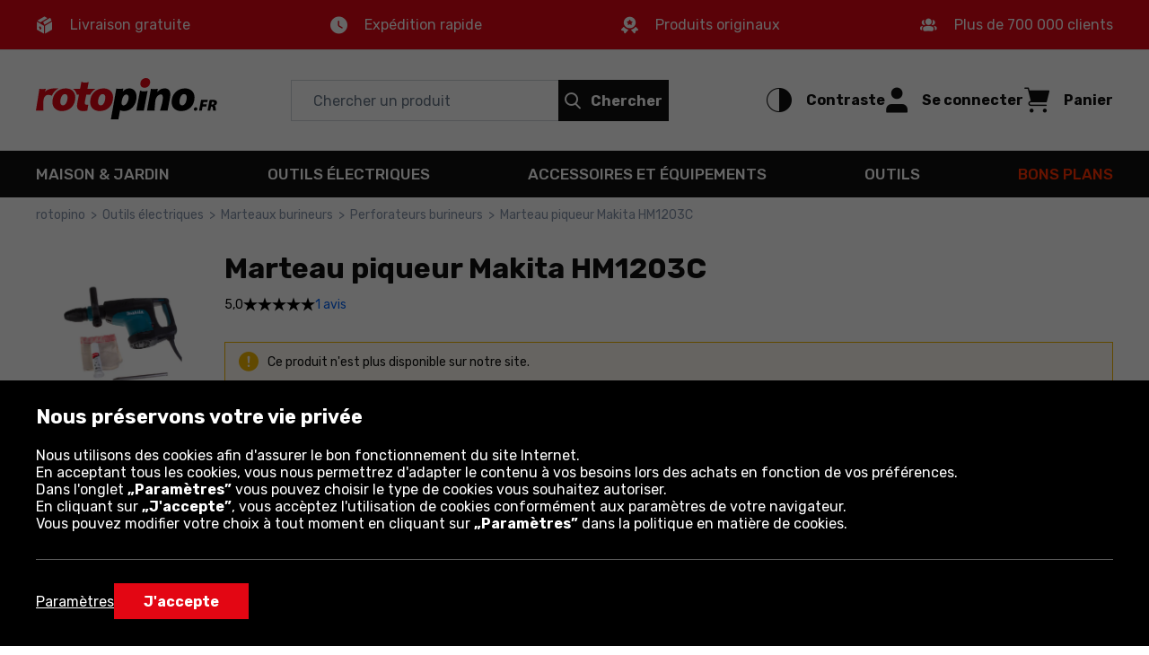

--- FILE ---
content_type: text/html; charset=utf-8
request_url: https://www.rotopino.fr/marteau-piqueur-makita-hm1203c,8772
body_size: 29112
content:
<!DOCTYPE html>
<html lang="fr-FR" data-theme="light">
<head>
    <meta name="viewport" content="width=device-width, initial-scale=1, maximum-scale=1, user-scalable=0">
    <title>Marteau piqueur Makita HM1203C | rotopino.fr</title>
    <script>
    window.dataLayer = window.dataLayer || [];
    function gtag() { dataLayer.push(arguments); }
    gtag('consent', 'default', {
        'ad_storage': 'denied',
        'ad_user_data': 'denied',
        'ad_personalization': 'denied',
        'analytics_storage': 'denied',
        'functionality_storage': 'denied',
        'personalization_storage': 'denied',
        'security_storage': 'granted'
    });
</script>

<script>
window.dataLayer=window.dataLayer||[];dataLayer.push({event:"DataLayerReady",user_id:"",app_version:"av0",experiment_id:"0",exp_version:"v1",content_group:"Product",content_group_2:"Outils &#233;lectriques",content_group_3:""})
</script>
<script>
window.dataLayer=window.dataLayer||[];dataLayer.push({pagetype:"Other",google_tag_params:{ecomm_pagetype:"other"}})
</script>

<!-- Google Tag Manager -->
<script>
(function(n,t,i,r,u){n[r]=n[r]||[];n[r].push({"gtm.start":(new Date).getTime(),event:"gtm.js"});var e=t.getElementsByTagName(i)[0],f=t.createElement(i),o=r!="dataLayer"?"&l="+r:"";f.async=!0;f.src="https://www.googletagmanager.com/gtm.js?id="+u+o;f.addEventListener("load",function(){var n=new CustomEvent("gtm_loaded",{bubbles:!0});t.dispatchEvent(n)});e.parentNode.insertBefore(f,e)})(window,document,"script","dataLayer","GTM-P56H5SR")
</script>
<!-- End Google Tag Manager -->

<!-- Emarsys -->
<script>
var ScarabQueue=ScarabQueue||[];(function(n){var t,i;document.getElementById(n)||(t=document.createElement("script"),t.id=n,t.src="//cdn.scarabresearch.com/js/1D04055EF362F69A/scarab-v2.js",i=document.getElementsByTagName("script")[0],i.parentNode.insertBefore(t,i))})("scarab-js-api")
</script>
<!-- End Emarsys -->

<!-- Web Vitals -->
<script src="https://cdnjs.cloudflare.com/ajax/libs/web-vitals/4.2.4/web-vitals.attribution.iife.js"></script>

<script>
    (function() {
        const process = obj => {
            const dlObj = {event: 'coreWebVitals', webVitalsMeasurement: {}};
            const cwvObj = {
                name: obj.name,
                id: obj.id,
                value: obj.value,
                delta: obj.delta,
                valueRounded: Math.round(obj.name === 'CLS' ? obj.value * 1000 : obj.value),
                deltaRounded: Math.round(obj.name === 'CLS' ? obj.delta * 1000 : obj.delta),
                attribution: obj.attribution
            };

            dlObj.webVitalsMeasurement = cwvObj;

            dataLayer.push(dlObj);
        };

        webVitals.onINP(process);
        webVitals.onCLS(process);
        webVitals.onLCP(process);
        webVitals.onFCP(process);
        webVitals.onTTFB(process);
    })();
</script>
<!-- End Web Vitals -->
    <script>
var gTranslate = {
    fillThisField: "Remplir ce champ",
    passwordMinLength: "Nombre de caractères: minimum 8",
    correctThisField: "Corriger ce champ",
    currency: "€",
    seeMore: "Voir plus",
    category: "Catégorie",
    brands: "Marques",
    moreInfo: "Plus",
    lessInfo: "Voir moins",
    previousPhoto : "Photo précédente",
    nextPhoto : "Photo suivante"
};
</script>
    <link rel="stylesheet" href="https://fonts.googleapis.com/css2?family=Rubik:wght@300;400;500;600;700&display=swap" type='text/css' crossorigin="crossorigin">
    <link href="/css/ProductDetails?v=Kupp8G07OY97dyaORuLxFXL1hvyx0d9gBqDqGRLGfZA1" rel="stylesheet"/>

    <link rel="preload" href="/Assets/20250901134918/fonts/icon.woff2" as="font" type="font/woff" crossorigin="crossorigin">
    <script src="https://ajax.googleapis.com/ajax/libs/jquery/3.6.0/jquery.min.js" defer></script>
    
    
    <script src="/js/ProductDetails?v=HOFokIkCA6fnTLw2wWQUmZljUxQt-1pp6StQYlD4_1I1" defer></script>

    <link rel="dns-prefetch" href="https://www.google-analytics.com">
<link rel="dns-prefetch" href="https://www.google.com">
<link rel="dns-prefetch" href="https://www.googleadservices.com">
<link rel="dns-prefetch" href="https://www.googletagmanager.com">
    <meta name="description" content="Marteau piqueur Makita HM1203C est un produit adapt&#233; &#224; vos besoins. Entrez et d&#233;couvrez son prix! Chez nous la livraison est toujours gratuite!">
    <meta name="robots" content="index,follow">
    
    
    <meta name="format-detection" content="telephone=no">
    <meta name="ahrefs-site-verification" content="3de7c4234c37a2c552d48ac802aae06e3dc08778b6419aa45daf9955f52e60be">
    <link href="/img/favicons/rotopino/favicon.ico?v=2" rel="shortcut icon" type="image/x-icon">
    <link href="/img/favicons/rotopino/apple-touch-icon-precomposed-57.png?v=2" sizes="57x57" rel="apple-touch-icon-precomposed">
    <link href="/img/favicons/rotopino/apple-touch-icon-precomposed-72.png?v=2" sizes="72x72" rel="apple-touch-icon-precomposed">
    <link href="/img/favicons/rotopino/apple-touch-icon-precomposed-76.png?v=2" sizes="76x76" rel="apple-touch-icon-precomposed">
    <link href="/img/favicons/rotopino/apple-touch-icon-precomposed-114.png?v=2" sizes="114x114" rel="apple-touch-icon-precomposed">
    <link href="/img/favicons/rotopino/apple-touch-icon-precomposed-144.png?v=2" sizes="144x144" rel="apple-touch-icon-precomposed">
    <link href="/img/favicons/rotopino/apple-touch-icon-precomposed-152.png?v=2" sizes="152x152" rel="apple-touch-icon-precomposed">
    <link href="/img/favicons/rotopino/apple-touch-icon-precomposed-180.png?v=2" sizes="180x180" rel="apple-touch-icon-precomposed">
    <link rel="canonical" href="https://www.rotopino.fr/marteau-piqueur-makita-hm1203c,8772">
    <link rel="alternate" hreflang="nl-BE" href="https://www.gereedschap.rotopino.be/breekhamer-makita-hm1203c,8772" />
<link rel="alternate" hreflang="de-AT" href="https://www.rotopino.at/schlaghammer-makita-hm1203c,8772" />
<link rel="alternate" hreflang="de-DE" href="https://www.rotopino.de/schlaghammer-makita-hm1203c,8772" />
<link rel="alternate" hreflang="nl-NL" href="https://www.rotopino.nl/breekhamer-makita-hm1203c,8772" />
<link rel="alternate" hreflang="pl-PL" href="https://www.narzedzia.pl/mlot-kujacy-makita-hm1203c,8772.html" />

    
    <meta property="og:locale" content="fr_FR">
<meta property="og:type" content="website">
<meta property="og:title" content="Marteau piqueur Makita HM1203C | rotopino.fr">
<meta property="og:description" content="Marteau piqueur Makita HM1203C est un produit adapt&#233; &#224; vos besoins. Entrez et d&#233;couvrez son prix! Chez nous la livraison est toujours gratuite!">
<meta property="og:url" content="https://www.rotopino.fr/marteau-piqueur-makita-hm1203c,8772">
<meta property="og:site_name" content="Rotopino.fr">
<meta property="og:image" content="https://www.rotopino.fr/photo/product/makita-hm1203c-2-8772-f-sk6-w1550-h1080.png">
</head>
<body class="productDetails">
    <div class="quick-nav" role="application" aria-label="Ouverture et fermeture de ce menu:">
    <div class="quick-nav-header">
        <span>Ouverture et fermeture de ce menu:</span>
        <div class="keys">
            <span class="key ctrl">Ctrl</span>
            +
            <span class="key">M</span>
        </div>
    </div>

    <ul class="quick-nav-list">
            <li class="static">
                <a href="/sitemap/">Carte du site</a>
            </li>
    </ul>
</div>
    <!-- Google Tag Manager (noscript) -->
<noscript>
    <iframe src="https://www.googletagmanager.com/ns.html?id=GTM-P56H5SR" height="0" width="0" style="display:none;visibility:hidden"></iframe>
</noscript>
<!-- End Google Tag Manager (noscript) -->

<div class="ajax" id="3faee175007833368cab18fe36e22218">

</div>
    <header>
    
    <div class="header-advantage rotated">
        <div class="container container-inner">
            <div class="advantage">
    <div class="advantage-list">
        <div class="item unlinked">
            <div class="item-content">
                <span class="icon icon-parcel"></span>
                <p>Livraison gratuite</p>
            </div>
        </div>
        <div class="item unlinked">
            <div class="item-content">
                <span class="icon icon-watch"></span>
                <p>Expédition rapide</p>
            </div>
        </div>

        <div class="item unlinked">
            <div class="item-content">
                <span class="icon icon-orginal"></span>
                <p>Produits originaux</p>
            </div>
        </div>
        <div class="item unlinked">
            <div class="item-content">
                <span class="icon icon-people"></span>
                <p>Plus de 700 000 clients</p>
            </div>
        </div>
    </div>
</div>
        </div>
    </div>
    <div id="top-header" class="top-header" data-quick-nav="#top-header" data-quick-nav-label="Menu principal" data-quick-nav-type="button">
        <div class="container container-inner">
            <div class="logo-container">
                <a class="logo" title="ROTOPINO | Outillage professionnel, les meilleurs prix" href="/">
                    <img src="/img/rotopino.fr/logo-rotopino-fr.svg" alt="ROTOPINO | Outillage professionnel, les meilleurs prix" width="113" height="75" />
                </a>
            </div>
            <div class="action-element menu-trigger hidden-xl hidden-l">
                <button class="item">
                    <div class="action">
                        <span class="icon open icon-menu"></span>
                        <span class="text">Menu</span>
                    </div>
                </button>
            </div>
            <div class="searchBox-flex-item jsFunc ajax" id="e870ea069526a6876929f8393efe24eb" jsFunc="new Header().searchBox()">
<div class="searchBox-wrapper">
    <div class="searchBox">
        <form action="ProductDetails/ProductDetails" method="post" onsubmit="return false;">
            <div class="search-bar">
                <input autocomplete="off" class="searchbox-keyboard-focus" maxlength="64" name="Phrase" placeholder="Chercher un produit" type="text" />
                <button class="clear-search searchbox-keyboard-focus" aria-label="Effacer le champ de recherche" type="button">
                    <span class="icon icon-close"></span>
                </button>
                <button class="button primary jqSearch searchbox-keyboard-focus" type="button">
                    <span class="icon icon-search"></span><span class="text">Chercher</span>
                </button>
            </div>
            <input name="LastPhrase" type="hidden" />
            <input name="Suggestion" type="hidden" />
            <input id="SuggestionCategoryId" name="SuggestionCategoryId" type="hidden" value="0" />
            <input id="SuggestionProductId" name="SuggestionProductId" type="hidden" value="0" />
            <input id="SuggestionVariantId" name="SuggestionVariantId" type="hidden" value="0" />
            <input id="SuggestionProducerId" name="SuggestionProducerId" type="hidden" value="0" />
            <input id="SearchPhraseInCategoryId" name="SearchPhraseInCategoryId" type="hidden" value="0" />
            <input id="SuggestionDetails" name="SuggestionDetails" type="hidden" value="False" />

            <button class="search-trigger hiddenAlways" ajaxSubmit="SearchPhrase" type="button"></button>

            <div class="suggestion">
                <div class="container-inner">
                    <div class="left">
                        <ul class="texts"></ul>
                    </div>
                    <ul class="right"></ul>
                </div>
            </div>
        <input name="__RequestToken" type="hidden" value="tHPq65XRO6HPGIh155/ZLEuxiRcjTbaPyhO8kukqaOvZuvcQnH4jizJByTXoP/7aofIHgprAugCNaoYy/hlWhssUZ6jsnekryUnqXGEixWyJb/ZTsXXnPjn8gC72nnin3jtmwYnbSLVN0nRLZDAdm+V0vABfiq4OKkGi7azxp5qUK+jh2Cco5ZlSoGEg5i6yEdFPxRXUTvUbFRwsRbg5hZTG3MbN27RqGUXnOBTstut7BBS7xsYStph6U6sKykhsidqLtFKiv1YmXs1P/dIxYlc2oZy3IJHNn/2d9pmPgeM0HzWpLoEXvaO9gPI2cvNwgp3B5Erp4iKEv77OAmxojuvW5ZEjpX6H/S3xcHOsClho+jURHSMr2GIWTgIQC0JSrPxUfPCTV9daf+iYRZkZ1+lUIpxLFJXxDrI6zQwNE9NDplGvR1jaxbvhA4k4ymwd" />
</form>
    </div>
</div>
</div>
            <div class="right-container">
                <div class="action-element accessibility" role="application">
    <button class="item" aria-pressed="false">
        <div class="action">
            <span class="icon icon-accessibility"></span>
            <span class="text">Contraste</span>
        </div>
    </button>
</div>
                <div class="ajax" id="89118b75c7f4ecd082f383db218654ab">
<div class="action-element account" role="application">
    <button class="item dialog-header account" data-dialog="header-account" data-href="/connexion/">
        <div class="action">
            <span class="icon icon-head"></span>
            <span class="text">Se connecter</span>
        </div>
    </button>
    
    <dialog id="header-account" class="header-dialog account" tabindex="0" aria-label="Mon compte">
        <div class="mobile-addition-header hidden-xl hidden-l dialog-close">
            <div class="container-inner">
                <div class="name">
                    <span class="icon icon-head"></span>
                    <span class="text">Se connecter</span>
                </div>
                <span class="close icon-close"></span>
            </div>
        </div>
        <div class="container-inner">
            <ul class="account-menu">
                <li>
                    <a href="/connexion/" class="login">
                        <span class="button primary">Connectez-vous ou inscrivez-vous</span>
                    </a>
                </li>
                <li>
                    <a href="/connexion/?RedirectUrl=AccountOrderHistory">
                        <span class="icon icon-cart-discovered"></span>
                        <span class="label">Commande et facture</span>
                    </a>
                </li>
            </ul>
        </div>
    </dialog>
</div>
</div>
                <div class="action-element cart jsFunc ajax" id="d98ab35b38e8ae7f316cd5a3d155b268" jsFunc="new Tooltip().updateTooltip(&amp;)" role="application">
<form action="ProductDetails/ProductDetails" method="post" onsubmit="return false;">
    <button class="item dialog-header cart" data-dialog="header-cart" aria-expanded="false">
        <div class="action">
            <span class="icon icon-cart"></span>
            <span class="text">Panier</span>
        </div>
    </button>

    <button class="hiddenAlways" ajaxSubmit="GoToCart"></button>
<input name="__RequestToken" type="hidden" value="XRJ4RGQtsQGRVTDN+hj3Cj5QDugsD7RLujuoO/NURMprMOjwZ4B//E3NpbjXjg3O4ln3q0PDiL8OpqS7EYoOApXlB05XGvEUgDf12HfOGAQ=" />
</form>

<dialog id="header-cart" class="header-dialog cart empty" tabindex="0">
    <div class="dialog-wrapper">
        <div class="mobile-addition-header hidden-xl hidden-l dialog-close">
            <div class="container-inner">
                <div class="name">
                    <span class="icon icon-cart"></span>
                    <span class="text">PANIER</span>
                </div>
                <span class="close icon-close"></span>
            </div>
        </div>
        <div class="container-inner cart-container">
            <div class="padding empty">
                <p>Votre panier est vide</p>
            </div>
        </div>
    </div>
</dialog>
</div>
            </div>
        </div>
        <div class="border-bottom hidden-m hidden-xs"></div>
    </div>
    <div class="bottom-header">
        <div class="container container-inner">
            <nav>
    <div class="mobile-addition-header hidden-xl hidden-l menu-closer">
         <div class="container-inner">
            <div class="name">
                <span class="icon icon-menu"></span>
                <span class="text">MENU</span>
            </div>                
            <span class="close icon-close"></span>
        </div> 
    </div>
    <div class="container-inner">
        <div class="mobile-menu-wrapper" role="application">
            <div class="item menu column-5">
	<a href="/maison-jardin/" class="menu-item-name" data-next-level="level-2" aria-expanded="false">Maison &amp; Jardin <span class="icon arrow icon-arrow-right hidden-xl hidden-l"></span></a>
	<div class="desctop-arrow hidden-m hidden-xs"></div>
	<div class="main-menu-wrapper custom-scrollbar">
		<ul>
            <li class="back hidden-xl hidden-l" data-present-level="level-2"><span class="icon back icon-arrow-left"></span> Revenir</li>
			<li class="group hidden-xl hidden-l">
				<div class="submenu-wrapper">
                    <span class="submenu-name all-in-category" data-href="/maison-jardin/">Tout: <strong>Maison &amp; Jardin</strong></span>
				</div>
			</li>
            <li class="columns-inner">
                <ul class="column-wrapper">
    <li class="group">
    <div class="submenu-wrapper">
	<a href="/outils-de-jardin-mecaniques/" class="submenu-name" data-next-level="level-3">
		<span class="name">Outils de jardin m&#233;caniques</span> <span class="icon arrow icon-arrow-right hidden-xl hidden-l"></span>
	</a>
	<ul>
		<li class="back hidden-xl hidden-l" data-present-level="level-3"><span class="icon back icon-arrow-left"></span> Revenir</li>
		<li class="hidden-xl hidden-l">
			<span class="all-in-category" data-href="/outils-de-jardin-mecaniques/">Tout: <strong>Outils de jardin m&#233;caniques</strong></span>
		</li>
		<li>
    <a href="/motoculteurs/">Motoculteurs</a>
</li><li>
    <a href="/faux-debroussailleuses/">Faux / d&#233;broussailleuses</a>
</li><li>
    <a href="/fendeuses/">Fendeuses</a>
</li><li>
    <a href="/aspiro-souffleurs-pour-feuilles/">Aspiro souffleurs pour feuilles</a>
</li><li>
    <a href="/pulverisateurs/">Pulv&#233;risateurs</a>
</li><li>
    <a href="/tronconneuses/">Tron&#231;onneuses</a>
</li><li>
    <a href="/scarificateurs-aerateurs/">Scarificateurs-A&#233;rateurs</a>
</li>
		<li class="hidden-items">
    <ul class="hidden-list">
        <li>
    <a href="/tarieres-thermiques/">Tari&#232;res thermiques</a>
</li><li>
    <a href="/balayeuses/">Balayeuses</a>
</li><li>
    <a href="/nettoyeurs/">Nettoyeurs</a>
</li><li>
    <a href="/taille-haies/">Taille-haies</a>
</li><li>
    <a href="/tondeuses-a-gazon/">Tondeuses &#224; gazon</a>
</li><li>
    <a href="/robot-tondeuse-a-gazon/">Robot tondeuse &#224; gazon</a>
</li>
    </ul>  
</li>
		<li>
    <button class="show-more-categories" aria-expanded="false" aria-label="Afficher plus - le contenu apparaît avant le bouton">
        <span class="more">Plus</span>
        <span class="less">Voir moins</span>
        <span class="ico icon-arrow-down"></span>
    </button>
</li>
	</ul>
</div>
</li><li class="group">
    <div class="submenu-wrapper">
	<a href="/electricite/" class="submenu-name" data-next-level="level-3">
		<span class="name">Electricit&#233;</span> <span class="icon arrow icon-arrow-right hidden-xl hidden-l"></span>
	</a>
	<ul>
		<li class="back hidden-xl hidden-l" data-present-level="level-3"><span class="icon back icon-arrow-left"></span> Revenir</li>
		<li class="hidden-xl hidden-l">
			<span class="all-in-category" data-href="/electricite/">Tout: <strong>Electricit&#233;</strong></span>
		</li>
		<li>
    <a href="/rallonges-electrique/">Rallonges &#233;lectrique</a>
</li><li>
    <a href="/accessoires-d-eclairage2/">Accessoires</a>
</li><li>
    <a href="/bandes-de-puissance/">Bandes de puissance</a>
</li><li>
    <a href="/accessoires-d-installation/">Accessoires d&#39;installation</a>
</li><li>
    <a href="/cables-et-fils/">C&#226;bles et fils</a>
</li>
		
		
	</ul>
</div>
</li><li class="group">
    <div class="submenu-wrapper">
	<a href="/grillade/" class="submenu-name" data-next-level="level-3">
		<span class="name">Grillade</span> <span class="icon arrow icon-arrow-right hidden-xl hidden-l"></span>
	</a>
	<ul>
		<li class="back hidden-xl hidden-l" data-present-level="level-3"><span class="icon back icon-arrow-left"></span> Revenir</li>
		<li class="hidden-xl hidden-l">
			<span class="all-in-category" data-href="/grillade/">Tout: <strong>Grillade</strong></span>
		</li>
		<li>
    <a href="/barbecue/">Barbecue</a>
</li><li>
    <a href="/accessoires-de-barbecue/">Accessoires de barbecue</a>
</li><li>
    <a href="/insectifuges/">Insectifuges</a>
</li><li>
    <a href="/cheminees-de-jardin/">Chemin&#233;es de jardin</a>
</li>
		
		
	</ul>
</div>
</li>
</ul>
<ul class="column-wrapper">
    <li class="group">
    <div class="submenu-wrapper">
	<a href="/outils-de-jardin-manuels/" class="submenu-name" data-next-level="level-3">
		<span class="name">Outils de jardin manuels</span> <span class="icon arrow icon-arrow-right hidden-xl hidden-l"></span>
	</a>
	<ul>
		<li class="back hidden-xl hidden-l" data-present-level="level-3"><span class="icon back icon-arrow-left"></span> Revenir</li>
		<li class="hidden-xl hidden-l">
			<span class="all-in-category" data-href="/outils-de-jardin-manuels/">Tout: <strong>Outils de jardin manuels</strong></span>
		</li>
		<li>
    <a href="/rateaux/">R&#226;teaux</a>
</li><li>
    <a href="/pelles-et-beches/">Pelles et b&#234;ches</a>
</li><li>
    <a href="/haches/">Haches</a>
</li><li>
    <a href="/ratissoires/">Ratissoires/houes</a>
</li><li>
    <a href="/fourches/">Fourches</a>
</li><li>
    <a href="/elagueurs/">Elagueurs</a>
</li><li>
    <a href="/secateurs/">S&#233;cateurs</a>
</li><li>
    <a href="/pinces-et-crochets-tire-bois/">Pinces et crochets tire-bois</a>
</li>
		<li class="hidden-items">
    <ul class="hidden-list">
        <li>
    <a href="/brouettes/">Brouettes</a>
</li><li>
    <a href="/tarriere-pioches/">Tarri&#232;res, pioches</a>
</li><li>
    <a href="/scies-de-jardin/">Scies de jardin</a>
</li><li>
    <a href="/outils-a-piquer/">Outils &#224; piquer</a>
</li><li>
    <a href="/balais-et-brosses/">Balais et brosses</a>
</li><li>
    <a href="/kit-d-outils-a-main-pour-jardin/">Kit d&#39;outils jardin</a>
</li><li>
    <a href="/griffes/">Griffes</a>
</li><li>
    <a href="/piocheurs-et-cultivateurs/">Piocheurs et cultivateurs</a>
</li><li>
    <a href="/cisailles-de-jardin/">Cisailles de jardin</a>
</li><li>
    <a href="/charrues-pelles-pour-la-neige/">Charrues et pelles pour la neige</a>
</li>
    </ul>  
</li>
		<li>
    <button class="show-more-categories" aria-expanded="false" aria-label="Afficher plus - le contenu apparaît avant le bouton">
        <span class="more">Plus</span>
        <span class="less">Voir moins</span>
        <span class="ico icon-arrow-down"></span>
    </button>
</li>
	</ul>
</div>
</li><li class="group">
    <div class="submenu-wrapper">
	<a href="/eclairage/" class="submenu-name" data-next-level="level-3">
		<span class="name">&#201;clairage</span> <span class="icon arrow icon-arrow-right hidden-xl hidden-l"></span>
	</a>
	<ul>
		<li class="back hidden-xl hidden-l" data-present-level="level-3"><span class="icon back icon-arrow-left"></span> Revenir</li>
		<li class="hidden-xl hidden-l">
			<span class="all-in-category" data-href="/eclairage/">Tout: <strong>&#201;clairage</strong></span>
		</li>
		<li>
    <a href="/eclairage-de-noel/">&#201;clairage de No&#235;l</a>
</li><li>
    <a href="/accessoires-d-eclairage/">Accessoires d&#39;&#233;clairage</a>
</li><li>
    <a href="/eclairage-exterieur/">D&#39;ext&#233;rieur</a>
</li><li>
    <a href="/lampes-au-uv/">Lampes au UV</a>
</li><li>
    <a href="/eclairage-interieur/">&#201;clairage d&#39;int&#233;rieur</a>
</li><li>
    <a href="/eclairage-des-lieux-de-travail/">&#201;clairage des lieux de travail</a>
</li>
		
		
	</ul>
</div>
</li>
</ul>
<ul class="column-wrapper">
    <li class="group">
    <div class="submenu-wrapper">
	<a href="/accessoires-maison/" class="submenu-name" data-next-level="level-3">
		<span class="name">Accessoires maison</span> <span class="icon arrow icon-arrow-right hidden-xl hidden-l"></span>
	</a>
	<ul>
		<li class="back hidden-xl hidden-l" data-present-level="level-3"><span class="icon back icon-arrow-left"></span> Revenir</li>
		<li class="hidden-xl hidden-l">
			<span class="all-in-category" data-href="/accessoires-maison/">Tout: <strong>Accessoires maison</strong></span>
		</li>
		<li>
    <a href="/ventilation-et-climatisation/">Ventilation et climatisation</a>
</li><li>
    <a href="/jouets/">Jouets</a>
</li><li>
    <a href="/accessoires-de-cuisine/">Accessoires de cuisine</a>
</li><li>
    <a href="/nettoyeurs-a-vapeur-et-nettoyants/">Nettoyeurs &#224; vapeur et nettoyants</a>
</li><li>
    <a href="/plogeurs-de-tuyau/">Plongeurs de tuyau</a>
</li>
		
		
	</ul>
</div>
</li><li class="group">
    <div class="submenu-wrapper">
	<a href="/appareils-de-chauffage/" class="submenu-name" data-next-level="level-3">
		<span class="name">Appareils de chauffage</span> <span class="icon arrow icon-arrow-right hidden-xl hidden-l"></span>
	</a>
	<ul>
		<li class="back hidden-xl hidden-l" data-present-level="level-3"><span class="icon back icon-arrow-left"></span> Revenir</li>
		<li class="hidden-xl hidden-l">
			<span class="all-in-category" data-href="/appareils-de-chauffage/">Tout: <strong>Appareils de chauffage</strong></span>
		</li>
		<li>
    <a href="/radiateurs/">Radiateurs</a>
</li><li>
    <a href="/outils-de-chauffage/">Outils de chauffage</a>
</li><li>
    <a href="/chauffage-de-jardin/">Chauffage de jardin</a>
</li><li>
    <a href="/chauffages/">Chauffages</a>
</li><li>
    <a href="/radiateurs-warning-duplicate-uri-path-part-number-1/">Radiateurs</a>
</li>
		
		
	</ul>
</div>
</li><li class="group">
    <div class="submenu-wrapper">
	<a href="/composteurs-et-reservoirs/" class="submenu-name" data-next-level="level-3">
		<span class="name">Composteurs et r&#233;servoirs</span> <span class="icon arrow icon-arrow-right hidden-xl hidden-l"></span>
	</a>
	<ul>
		<li class="back hidden-xl hidden-l" data-present-level="level-3"><span class="icon back icon-arrow-left"></span> Revenir</li>
		<li class="hidden-xl hidden-l">
			<span class="all-in-category" data-href="/composteurs-et-reservoirs/">Tout: <strong>Composteurs et r&#233;servoirs</strong></span>
		</li>
		<li>
    <a href="/composteurs/">Composteurs</a>
</li><li>
    <a href="/conteneurs-de-dechets/">Conteneurs de d&#233;chets</a>
</li>
		
		
	</ul>
</div>
</li>
</ul>
<ul class="column-wrapper">
    <li class="group">
    <div class="submenu-wrapper">
	<a href="/arrosage/" class="submenu-name" data-next-level="level-3">
		<span class="name">Arrosage</span> <span class="icon arrow icon-arrow-right hidden-xl hidden-l"></span>
	</a>
	<ul>
		<li class="back hidden-xl hidden-l" data-present-level="level-3"><span class="icon back icon-arrow-left"></span> Revenir</li>
		<li class="hidden-xl hidden-l">
			<span class="all-in-category" data-href="/arrosage/">Tout: <strong>Arrosage</strong></span>
		</li>
		<li>
    <a href="/pompes/">Pompes</a>
</li><li>
    <a href="/tuyaux-d-arrosage-et-devidoirs/">Tuyaux d&#39;arrosage et d&#233;vidoirs</a>
</li><li>
    <a href="/raccords/">Raccords</a>
</li><li>
    <a href="/pistolets-et-arroseurs/">Pistolets et arroseurs</a>
</li><li>
    <a href="/programmation/">Programmation</a>
</li><li>
    <a href="/autres-accessoires/">Autres accessoires</a>
</li><li>
    <a href="/hydrophores/">Hydrophores</a>
</li><li>
    <a href="/chariots-et-supports-aux-tuyaux/">Chariots et supports aux tuyaux</a>
</li>
		<li class="hidden-items">
    <ul class="hidden-list">
        <li>
    <a href="/arrosoirs/">Arrosoirs</a>
</li><li>
    <a href="/irrigateurs-et-drains/">Irrigateurs et drains</a>
</li><li>
    <a href="/reservoirs-d-eau/">R&#233;servoirs d&#39;eau</a>
</li><li>
    <a href="/devidoir-mural/">D&#233;vidoir mural</a>
</li>
    </ul>  
</li>
		<li>
    <button class="show-more-categories" aria-expanded="false" aria-label="Afficher plus - le contenu apparaît avant le bouton">
        <span class="more">Plus</span>
        <span class="less">Voir moins</span>
        <span class="ico icon-arrow-down"></span>
    </button>
</li>
	</ul>
</div>
</li><li class="group">
    <div class="submenu-wrapper">
	<a href="/architecture-de-jardin/" class="submenu-name" data-next-level="level-3">
		<span class="name">Architecture de jardin</span> <span class="icon arrow icon-arrow-right hidden-xl hidden-l"></span>
	</a>
	<ul>
		<li class="back hidden-xl hidden-l" data-present-level="level-3"><span class="icon back icon-arrow-left"></span> Revenir</li>
		<li class="hidden-xl hidden-l">
			<span class="all-in-category" data-href="/architecture-de-jardin/">Tout: <strong>Architecture de jardin</strong></span>
		</li>
		<li>
    <a href="/housses/">Housses</a>
</li><li>
    <a href="/pots/">Pots</a>
</li><li>
    <a href="/bordure-de-jardin-palissades/">Bordure de jardin/Palissades</a>
</li><li>
    <a href="/meubles-de-jardin/">Meubles de jardin</a>
</li><li>
    <a href="/piscines/">Piscines</a>
</li><li>
    <a href="/jouets-de-jardin/">Jouets de jardin</a>
</li><li>
    <a href="/jardins-verticaux/">Jardins verticaux</a>
</li><li>
    <a href="/panneaux-ajoures/">Panneaux ajour&#233;s</a>
</li>
		
		
	</ul>
</div>
</li>
</ul>
<ul class="column-wrapper">
    <li class="group">
    <div class="submenu-wrapper">
	<a href="/tourisme-et-survie/" class="submenu-name" data-next-level="level-3">
		<span class="name">Tourisme et survie</span> <span class="icon arrow icon-arrow-right hidden-xl hidden-l"></span>
	</a>
	<ul>
		<li class="back hidden-xl hidden-l" data-present-level="level-3"><span class="icon back icon-arrow-left"></span> Revenir</li>
		<li class="hidden-xl hidden-l">
			<span class="all-in-category" data-href="/tourisme-et-survie/">Tout: <strong>Tourisme et survie</strong></span>
		</li>
		<li>
    <a href="/lampes-de-poches-et-torches/">Lampes de poches</a>
</li><li>
    <a href="/hachettes/">Hachettes</a>
</li><li>
    <a href="/couteaux-de-survie/">Couteaux de survie</a>
</li><li>
    <a href="/scies-repliables/">Scies repliables</a>
</li><li>
    <a href="/pelles-pliantes/">Pelles pliantes</a>
</li><li>
    <a href="/couteaux-de-poches-et-cartes-de-survie/">Couteaux de poches et cartes de survie</a>
</li><li>
    <a href="/cuisinieres-et-bruleurs-touristiques/">Cuisini&#232;res et br&#251;leurs touristiques</a>
</li><li>
    <a href="/hamacs/">Hamacs</a>
</li>
		<li class="hidden-items">
    <ul class="hidden-list">
        <li>
    <a href="/chargeurs-solaires/">chargeurs solaires</a>
</li><li>
    <a href="/ecouteurs/">&#201;couteurs</a>
</li>
    </ul>  
</li>
		<li>
    <button class="show-more-categories" aria-expanded="false" aria-label="Afficher plus - le contenu apparaît avant le bouton">
        <span class="more">Plus</span>
        <span class="less">Voir moins</span>
        <span class="ico icon-arrow-down"></span>
    </button>
</li>
	</ul>
</div>
</li><li class="group">
    <div class="submenu-wrapper">
	<a href="/echelles-et-echafaudages/" class="submenu-name" data-next-level="level-3">
		<span class="name">&#201;chelles et &#233;chafaudages</span> <span class="icon arrow icon-arrow-right hidden-xl hidden-l"></span>
	</a>
	<ul>
		<li class="back hidden-xl hidden-l" data-present-level="level-3"><span class="icon back icon-arrow-left"></span> Revenir</li>
		<li class="hidden-xl hidden-l">
			<span class="all-in-category" data-href="/echelles-et-echafaudages/">Tout: <strong>&#201;chelles et &#233;chafaudages</strong></span>
		</li>
		<li>
    <a href="/escaliers/">Escaliers</a>
</li><li>
    <a href="/plateformes-de-travail/">Plateformes de travail</a>
</li><li>
    <a href="/echelles-escabeaux/">Echelles et escabeaux</a>
</li><li>
    <a href="/echafaudages/">&#201;chafaudages</a>
</li><li>
    <a href="/plateformes-de-montage/">Plateformes de montage</a>
</li>
		
		
	</ul>
</div>
</li>
</ul>

            </li>
		</ul>
	</div>
</div><div class="item menu column-5">
	<a href="/outils-electriques/" class="menu-item-name" data-next-level="level-2" aria-expanded="false">Outils &#233;lectriques <span class="icon arrow icon-arrow-right hidden-xl hidden-l"></span></a>
	<div class="desctop-arrow hidden-m hidden-xs"></div>
	<div class="main-menu-wrapper custom-scrollbar">
		<ul>
            <li class="back hidden-xl hidden-l" data-present-level="level-2"><span class="icon back icon-arrow-left"></span> Revenir</li>
			<li class="group hidden-xl hidden-l">
				<div class="submenu-wrapper">
                    <span class="submenu-name all-in-category" data-href="/outils-electriques/">Tout: <strong>Outils &#233;lectriques</strong></span>
				</div>
			</li>
            <li class="columns-inner">
                <ul class="column-wrapper">
    <li class="group">
    <div class="submenu-wrapper">
	<a href="/meuleuses-et-ponceuses/" class="submenu-name" data-next-level="level-3">
		<span class="name">Meuleuses et ponceuses</span> <span class="icon arrow icon-arrow-right hidden-xl hidden-l"></span>
	</a>
	<ul>
		<li class="back hidden-xl hidden-l" data-present-level="level-3"><span class="icon back icon-arrow-left"></span> Revenir</li>
		<li class="hidden-xl hidden-l">
			<span class="all-in-category" data-href="/meuleuses-et-ponceuses/">Tout: <strong>Meuleuses et ponceuses</strong></span>
		</li>
		<li>
    <a href="/polisseuses/">Polisseuses</a>
</li><li>
    <a href="/ponceuse-beton/">Ponceuse b&#233;ton</a>
</li><li>
    <a href="/ponceuses-vibrantes/">Ponceuses vibrantes</a>
</li><li>
    <a href="/ponceuses-delta/">Delta</a>
</li><li>
    <a href="/ponceuses-excentriques/">Ponceuses excentriques</a>
</li><li>
    <a href="/meuleuses-droites/">Meuleuses droites</a>
</li><li>
    <a href="/decapeurs-a-rouleau/">A rouleau</a>
</li>
		<li class="hidden-items">
    <ul class="hidden-list">
        <li>
    <a href="/meuleuses-a-bande/">Meuleuses &#224; bande</a>
</li><li>
    <a href="/meuleuses-d-etabli/">Meuleuses d&#39;&#233;tabli</a>
</li><li>
    <a href="/ponceuses-a-platre/">Pour pl&#226;tre</a>
</li><li>
    <a href="/affuteuse/">Affuteuse</a>
</li><li>
    <a href="/meuleuse-d-angle/">Meuleuses d&#39;angle</a>
</li><li>
    <a href="/ponceuses-a-bande/">Ponceuses &#224; bande</a>
</li><li>
    <a href="/outils-multifonctions/">Outils multifonctions</a>
</li><li>
    <a href="/meuleuses-speciales/">Meuleuses sp&#233;ciales</a>
</li><li>
    <a href="/outils-rotatifs-multifonctions/">Outils rotatifs multifonctions</a>
</li>
    </ul>  
</li>
		<li>
    <button class="show-more-categories" aria-expanded="false" aria-label="Afficher plus - le contenu apparaît avant le bouton">
        <span class="more">Plus</span>
        <span class="less">Voir moins</span>
        <span class="ico icon-arrow-down"></span>
    </button>
</li>
	</ul>
</div>
</li><li class="group">
    <div class="submenu-wrapper">
	<a href="/perceuses-visseuses/" class="submenu-name" data-next-level="level-3">
		<span class="name">Perceuses-visseuses</span> <span class="icon arrow icon-arrow-right hidden-xl hidden-l"></span>
	</a>
	<ul>
		<li class="back hidden-xl hidden-l" data-present-level="level-3"><span class="icon back icon-arrow-left"></span> Revenir</li>
		<li class="hidden-xl hidden-l">
			<span class="all-in-category" data-href="/perceuses-visseuses/">Tout: <strong>Perceuses-visseuses</strong></span>
		</li>
		<li>
    <a href="/perceuses-visseuses-sans-fil/">Perceuses-visseuses sans fil</a>
</li><li>
    <a href="/cles-a-chocs/">Cl&#233;s &#224; chocs</a>
</li><li>
    <a href="/visseuses-placoplatre/">Visseuses placopl&#226;tre</a>
</li><li>
    <a href="/visseuses/">Visseuses</a>
</li><li>
    <a href="/visseuses-a-chocs/">Visseuses &#224; chocs</a>
</li><li>
    <a href="/perceuses-visseuses-filaires/">Perceuses-visseuses filaires</a>
</li><li>
    <a href="/jeu-de-visseuses-et-tournevis/">Jeu de visseuses et tournevis</a>
</li>
		
		
	</ul>
</div>
</li><li class="group">
    <div class="submenu-wrapper">
	<a href="/ensembles-d-outils-sans-fil/" class="submenu-name" data-next-level="level-3">
		<span class="name">Ensembles d&#39;outils</span> <span class="icon arrow icon-arrow-right hidden-xl hidden-l"></span>
	</a>
	<ul>
		<li class="back hidden-xl hidden-l" data-present-level="level-3"><span class="icon back icon-arrow-left"></span> Revenir</li>
		<li class="hidden-xl hidden-l">
			<span class="all-in-category" data-href="/ensembles-d-outils-sans-fil/">Tout: <strong>Ensembles d&#39;outils</strong></span>
		</li>
		<li>
    <a href="/kits-outils-electriques-10-8v-12v/">Kits d&#39;outils &#233;lectriques 10.8V / 12V</a>
</li><li>
    <a href="/kits-d-outils-electriques-18v/">Kits d&#39;outils &#233;lectriques 18V</a>
</li><li>
    <a href="/jeux-d-outils-electriques-40v-54v/">Jeux d&#39;outils &#233;lectriques 40V / 54V</a>
</li><li>
    <a href="/ensembles-d-outils-electriques-sur-secteur/">Ensembles d&#39;outils &#233;lectriques sur secteur</a>
</li><li>
    <a href="/kits-d-outils-pneumatiques/">Kits d&#39;outils pneumatiques</a>
</li>
		
		
	</ul>
</div>
</li>
</ul>
<ul class="column-wrapper">
    <li class="group">
    <div class="submenu-wrapper">
	<a href="/perceuses/" class="submenu-name" data-next-level="level-3">
		<span class="name">Perceuses</span> <span class="icon arrow icon-arrow-right hidden-xl hidden-l"></span>
	</a>
	<ul>
		<li class="back hidden-xl hidden-l" data-present-level="level-3"><span class="icon back icon-arrow-left"></span> Revenir</li>
		<li class="hidden-xl hidden-l">
			<span class="all-in-category" data-href="/perceuses/">Tout: <strong>Perceuses</strong></span>
		</li>
		<li>
    <a href="/perceuses-sans-percussion/">Perceuses sans percussion</a>
</li><li>
    <a href="/perceuses-d-angle/">Perceuses d&#39;angle</a>
</li><li>
    <a href="/perceuses-a-percussion/">Perceuses &#224; percussion</a>
</li><li>
    <a href="/foreuses-diamants/">Foreuses diamants</a>
</li><li>
    <a href="/perceuses-speciales/">Perceuses sp&#233;ciales</a>
</li><li>
    <a href="/perceuses-a-colonne/">Perceuses &#224; colonne</a>
</li><li>
    <a href="/perceuses-magnetiques/">Perceuses magn&#233;tiques</a>
</li>
		
		
	</ul>
</div>
</li><li class="group">
    <div class="submenu-wrapper">
	<a href="/aspirateurs/" class="submenu-name" data-next-level="level-3">
		<span class="name">Aspirateurs</span> <span class="icon arrow icon-arrow-right hidden-xl hidden-l"></span>
	</a>
	<ul>
		<li class="back hidden-xl hidden-l" data-present-level="level-3"><span class="icon back icon-arrow-left"></span> Revenir</li>
		<li class="hidden-xl hidden-l">
			<span class="all-in-category" data-href="/aspirateurs/">Tout: <strong>Aspirateurs</strong></span>
		</li>
		<li>
    <a href="/aspirateurs-industriels/">Aspirateurs industriels</a>
</li><li>
    <a href="/aspirateurs-capeaux/">Aspirateurs capeaux</a>
</li><li>
    <a href="/aspirateurs-universels/">Aspirateurs universels</a>
</li><li>
    <a href="/aspirateurs-voiture/">Aspirateurs voiture</a>
</li>
		
		
	</ul>
</div>
</li><li class="group">
    <div class="submenu-wrapper">
	<a href="/marteaux-burineurs/" class="submenu-name" data-next-level="level-3">
		<span class="name">Marteaux burineurs</span> <span class="icon arrow icon-arrow-right hidden-xl hidden-l"></span>
	</a>
	<ul>
		<li class="back hidden-xl hidden-l" data-present-level="level-3"><span class="icon back icon-arrow-left"></span> Revenir</li>
		<li class="hidden-xl hidden-l">
			<span class="all-in-category" data-href="/marteaux-burineurs/">Tout: <strong>Marteaux burineurs</strong></span>
		</li>
		<li>
    <a href="/perforateurs-burineurs/">Perforateurs burineurs</a>
</li><li>
    <a href="/marteaux-perforateurs-sds-plus/">Marteaux perforateurs SDS Plus</a>
</li><li>
    <a href="/marteaux-perforateurs-sds-max/">Marteaux perforateurs SDS Max</a>
</li><li>
    <a href="/marteaux-burineurs-hex/">Marteaux burineurs HEX</a>
</li>
		
		
	</ul>
</div>
</li><li class="group">
    <div class="submenu-wrapper">
	<a href="/radios/" class="submenu-name" data-next-level="level-3">
		<span class="name">Radios</span> <span class="icon arrow icon-arrow-right hidden-xl hidden-l"></span>
	</a>
	<ul>
		<li class="back hidden-xl hidden-l" data-present-level="level-3"><span class="icon back icon-arrow-left"></span> Revenir</li>
		<li class="hidden-xl hidden-l">
			<span class="all-in-category" data-href="/radios/">Tout: <strong>Radios</strong></span>
		</li>
		<li>
    <a href="/radios-de-chantier/">Radios de chantier</a>
</li><li>
    <a href="/haut-parleurs-bluetooth-mini-radios/">Haut-parleurs Bluetooth / Mini Radios</a>
</li>
		
		
	</ul>
</div>
</li>
</ul>
<ul class="column-wrapper">
    <li class="group">
    <div class="submenu-wrapper">
	<a href="/tronconneuses-et-scies/" class="submenu-name" data-next-level="level-3">
		<span class="name">Tron&#231;onneuses et scies</span> <span class="icon arrow icon-arrow-right hidden-xl hidden-l"></span>
	</a>
	<ul>
		<li class="back hidden-xl hidden-l" data-present-level="level-3"><span class="icon back icon-arrow-left"></span> Revenir</li>
		<li class="hidden-xl hidden-l">
			<span class="all-in-category" data-href="/tronconneuses-et-scies/">Tout: <strong>Tron&#231;onneuses et scies</strong></span>
		</li>
		<li>
    <a href="/scies-sauteuses/">Scies sauteuses</a>
</li><li>
    <a href="/scies-a-onglets/">Scies &#224; onglets</a>
</li><li>
    <a href="/scies-circulaires/">Scies circulaires</a>
</li><li>
    <a href="/scies-a-ruban/">Scies &#224; ruban</a>
</li><li>
    <a href="/scies-sur-table/">Scies sur table</a>
</li><li>
    <a href="/scies-sabres/">Scies sabres</a>
</li><li>
    <a href="/scies-a-chantourner/">Scies &#224; chantourner</a>
</li><li>
    <a href="/scies-plongeantes/">Scies plongeantes</a>
</li>
		
		
	</ul>
</div>
</li><li class="group">
    <div class="submenu-wrapper">
	<a href="/outils-hydrauliques/" class="submenu-name" data-next-level="level-3">
		<span class="name">Outils hydrauliques</span> <span class="icon arrow icon-arrow-right hidden-xl hidden-l"></span>
	</a>
	<ul>
		<li class="back hidden-xl hidden-l" data-present-level="level-3"><span class="icon back icon-arrow-left"></span> Revenir</li>
		<li class="hidden-xl hidden-l">
			<span class="all-in-category" data-href="/outils-hydrauliques/">Tout: <strong>Outils hydrauliques</strong></span>
		</li>
		<li>
    <a href="/filieres-electriques/">Fili&#232;res</a>
</li><li>
    <a href="/soudeuses-et-sertisseuses/">Soudeuses et sertisseuses</a>
</li><li>
    <a href="/colliers-de-serrage/">Colliers de serrage</a>
</li><li>
    <a href="/appareils-pour-l-entretien-des-installations/">Appareils pour l&#39;entretien des installations</a>
</li>
		
		
	</ul>
</div>
</li><li class="group">
    <div class="submenu-wrapper">
	<a href="/machines-outils/" class="submenu-name" data-next-level="level-3">
		<span class="name">Machines-outils</span> <span class="icon arrow icon-arrow-right hidden-xl hidden-l"></span>
	</a>
	<ul>
		<li class="back hidden-xl hidden-l" data-present-level="level-3"><span class="icon back icon-arrow-left"></span> Revenir</li>
		<li class="hidden-xl hidden-l">
			<span class="all-in-category" data-href="/machines-outils/">Tout: <strong>Machines-outils</strong></span>
		</li>
		<li>
    <a href="/rabots/">Rabots</a>
</li><li>
    <a href="/tours/">Tours</a>
</li><li>
    <a href="/machines-outils-multifonctions/">Machines-outils multifonctions</a>
</li><li>
    <a href="/raboteuses/">Raboteuses</a>
</li>
		
		
	</ul>
</div>
</li>
</ul>
<ul class="column-wrapper">
    <li class="group">
    <div class="submenu-wrapper">
	<a href="/autres-outils-sans-fil/" class="submenu-name" data-next-level="level-3">
		<span class="name">Autres outils sans fil</span> <span class="icon arrow icon-arrow-right hidden-xl hidden-l"></span>
	</a>
	<ul>
		<li class="back hidden-xl hidden-l" data-present-level="level-3"><span class="icon back icon-arrow-left"></span> Revenir</li>
		<li class="hidden-xl hidden-l">
			<span class="all-in-category" data-href="/autres-outils-sans-fil/">Tout: <strong>Autres outils sans fil</strong></span>
		</li>
		<li>
    <a href="/compresseurs-pneumatiques/">Compresseurs</a>
</li><li>
    <a href="/generateurs-de-courant/">G&#233;n&#233;rateurs de courant</a>
</li><li>
    <a href="/treuils/">Treuils</a>
</li><li>
    <a href="/helicopteres-a-beton/">H&#233;licopt&#232;res &#224; b&#233;ton</a>
</li><li>
    <a href="/pinces-a-ligaturer/">Pinces &#224; ligaturer</a>
</li><li>
    <a href="/generateur-electrique-portable/">G&#233;n&#233;rateur &#233;lectrique portable</a>
</li>
		
		
	</ul>
</div>
</li><li class="group">
    <div class="submenu-wrapper">
	<a href="/coupeuses/" class="submenu-name" data-next-level="level-3">
		<span class="name">Coupeuses</span> <span class="icon arrow icon-arrow-right hidden-xl hidden-l"></span>
	</a>
	<ul>
		<li class="back hidden-xl hidden-l" data-present-level="level-3"><span class="icon back icon-arrow-left"></span> Revenir</li>
		<li class="hidden-xl hidden-l">
			<span class="all-in-category" data-href="/coupeuses/">Tout: <strong>Coupeuses</strong></span>
		</li>
		<li>
    <a href="/rainureuses/">Rainureuses</a>
</li><li>
    <a href="/cisailles-a-toles/">Cisailles &#224; t&#244;les</a>
</li><li>
    <a href="/coupe-carrelages/">Coupe carrelages</a>
</li><li>
    <a href="/tronconneuses-metal/">Tron&#231;onneuses m&#233;tal</a>
</li><li>
    <a href="/scies-coupe-beton/">Scies coupe b&#233;ton</a>
</li><li>
    <a href="/scies-pour-materiaux-isolants/">Scies pour mat&#233;riaux isolants</a>
</li>
		
		
	</ul>
</div>
</li><li class="group">
    <div class="submenu-wrapper">
	<a href="/cloueurs-agrafeuses/" class="submenu-name" data-next-level="level-3">
		<span class="name">Cloueurs /agrafeuses</span> <span class="icon arrow icon-arrow-right hidden-xl hidden-l"></span>
	</a>
	<ul>
		<li class="back hidden-xl hidden-l" data-present-level="level-3"><span class="icon back icon-arrow-left"></span> Revenir</li>
		<li class="hidden-xl hidden-l">
			<span class="all-in-category" data-href="/cloueurs-agrafeuses/">Tout: <strong>Cloueurs /agrafeuses</strong></span>
		</li>
		<li>
    <a href="/fers-a-souder/">Fers &#224; souder</a>
</li><li>
    <a href="/riveteuses-sans-fil/">Riveteuses sans fil</a>
</li><li>
    <a href="/agrafeuses/">Agrafeuses</a>
</li><li>
    <a href="/cloueuses/">Cloueuses</a>
</li>
		
		
	</ul>
</div>
</li>
</ul>
<ul class="column-wrapper">
    <li class="group">
    <div class="submenu-wrapper">
	<a href="/pistolets/" class="submenu-name" data-next-level="level-3">
		<span class="name">Pistolets</span> <span class="icon arrow icon-arrow-right hidden-xl hidden-l"></span>
	</a>
	<ul>
		<li class="back hidden-xl hidden-l" data-present-level="level-3"><span class="icon back icon-arrow-left"></span> Revenir</li>
		<li class="hidden-xl hidden-l">
			<span class="all-in-category" data-href="/pistolets/">Tout: <strong>Pistolets</strong></span>
		</li>
		<li>
    <a href="/pistolets-a-colle/">Pistolets &#224; colle</a>
</li><li>
    <a href="/autres-outils-electriques/">Autres</a>
</li><li>
    <a href="/pistolets-a-peinture/">Pistolets &#224; peinture</a>
</li><li>
    <a href="/pistolets-silicone/">Pistolets silicone</a>
</li><li>
    <a href="/pistolets-a-peinture-pneumatique/">Pistolets &#224; peinture pneumatique</a>
</li><li>
    <a href="/pistolets-pneumatiques-pour-sablage/">Pistolets pour sablage</a>
</li><li>
    <a href="/pistolets-de-soufflage/">Pistolets de soufflage</a>
</li>
		<li class="hidden-items">
    <ul class="hidden-list">
        <li>
    <a href="/pistolets-pneumatiques/">Pistolets pneumatiques</a>
</li><li>
    <a href="/pistolets-de-nettoyage-et-entretien/">Pistolets de nettoyage et entretien</a>
</li>
    </ul>  
</li>
		<li>
    <button class="show-more-categories" aria-expanded="false" aria-label="Afficher plus - le contenu apparaît avant le bouton">
        <span class="more">Plus</span>
        <span class="less">Voir moins</span>
        <span class="ico icon-arrow-down"></span>
    </button>
</li>
	</ul>
</div>
</li><li class="group">
    <div class="submenu-wrapper">
	<a href="/fraiseuses/" class="submenu-name" data-next-level="level-3">
		<span class="name">Fraiseuses</span> <span class="icon arrow icon-arrow-right hidden-xl hidden-l"></span>
	</a>
	<ul>
		<li class="back hidden-xl hidden-l" data-present-level="level-3"><span class="icon back icon-arrow-left"></span> Revenir</li>
		<li class="hidden-xl hidden-l">
			<span class="all-in-category" data-href="/fraiseuses/">Tout: <strong>Fraiseuses</strong></span>
		</li>
		<li>
    <a href="/fraiseuses-speciales/">Fraiseuse sp&#233;ciales</a>
</li><li>
    <a href="/defonceuses/">D&#233;fonceuses</a>
</li><li>
    <a href="/outils-de-modelisation/">Outils de mod&#233;lisation</a>
</li><li>
    <a href="/affleureuses/">Affleureuses</a>
</li><li>
    <a href="/fraiseuses-a-lamelles/">A lamelles</a>
</li>
		
		
	</ul>
</div>
</li><li class="group">
    <div class="submenu-wrapper">
	<a href="/melangeurs-et-malaxeurs/" class="submenu-name" data-next-level="level-3">
		<span class="name">M&#233;langeurs et malaxeurs</span> <span class="icon arrow icon-arrow-right hidden-xl hidden-l"></span>
	</a>
	<ul>
		<li class="back hidden-xl hidden-l" data-present-level="level-3"><span class="icon back icon-arrow-left"></span> Revenir</li>
		<li class="hidden-xl hidden-l">
			<span class="all-in-category" data-href="/melangeurs-et-malaxeurs/">Tout: <strong>M&#233;langeurs et malaxeurs</strong></span>
		</li>
		<li>
    <a href="/malaxeurs/">Malaxeurs</a>
</li><li>
    <a href="/aiguilles-vibrantes/">Aiguilles vibrantes</a>
</li>
		
		
	</ul>
</div>
</li><li class="group">
    <div class="submenu-wrapper">
	<a href="/decapeurs-thermiques/" class="submenu-name" data-next-level="level-3">
		<span class="name">D&#233;capeurs thermiques</span> <span class="icon arrow icon-arrow-right hidden-xl hidden-l"></span>
	</a>
	<ul>
		<li class="back hidden-xl hidden-l" data-present-level="level-3"><span class="icon back icon-arrow-left"></span> Revenir</li>
		<li class="hidden-xl hidden-l">
			<span class="all-in-category" data-href="/decapeurs-thermiques/">Tout: <strong>D&#233;capeurs thermiques</strong></span>
		</li>
		<li>
    <a href="/decapeurs-thermiques-sans-fil/">D&#233;capeurs thermiques sans fil</a>
</li><li>
    <a href="/decapeurs-thermiques-reseau/">D&#233;capeurs thermiques r&#233;seau</a>
</li>
		
		
	</ul>
</div>
</li>
</ul>

            </li>
		</ul>
	</div>
</div><div class="item menu column-5">
	<a href="/accessoires-et-equipements/" class="menu-item-name" data-next-level="level-2" aria-expanded="false">Accessoires et &#233;quipements <span class="icon arrow icon-arrow-right hidden-xl hidden-l"></span></a>
	<div class="desctop-arrow hidden-m hidden-xs"></div>
	<div class="main-menu-wrapper custom-scrollbar">
		<ul>
            <li class="back hidden-xl hidden-l" data-present-level="level-2"><span class="icon back icon-arrow-left"></span> Revenir</li>
			<li class="group hidden-xl hidden-l">
				<div class="submenu-wrapper">
                    <span class="submenu-name all-in-category" data-href="/accessoires-et-equipements/">Tout: <strong>Accessoires et &#233;quipements</strong></span>
				</div>
			</li>
            <li class="columns-inner">
                <ul class="column-wrapper">
    <li class="group">
    <div class="submenu-wrapper">
	<a href="/percage-et-burinage/" class="submenu-name" data-next-level="level-3">
		<span class="name">Per&#231;age et burinage</span> <span class="icon arrow icon-arrow-right hidden-xl hidden-l"></span>
	</a>
	<ul>
		<li class="back hidden-xl hidden-l" data-present-level="level-3"><span class="icon back icon-arrow-left"></span> Revenir</li>
		<li class="hidden-xl hidden-l">
			<span class="all-in-category" data-href="/percage-et-burinage/">Tout: <strong>Per&#231;age et burinage</strong></span>
		</li>
		<li>
    <a href="/scies-trepans/">Scies tr&#233;pans</a>
</li><li>
    <a href="/burins-marteaux-perforateurs/">Burins</a>
</li><li>
    <a href="/forets/">Forets</a>
</li><li>
    <a href="/fraises-etagees/">Etag&#233;es</a>
</li><li>
    <a href="/fraises-progressives/">Fraises progressives / Fraise conique &#224; lamer</a>
</li><li>
    <a href="/forets-reglables/">F&#244;rets r&#233;glables</a>
</li>
		<li class="hidden-items">
    <ul class="hidden-list">
        <li>
    <a href="/trepied/">Tr&#233;pied</a>
</li><li>
    <a href="/foret-equipement-supplementaire/">Foret - &#233;quipement suppl&#233;mentaire</a>
</li>
    </ul>  
</li>
		<li>
    <button class="show-more-categories" aria-expanded="false" aria-label="Afficher plus - le contenu apparaît avant le bouton">
        <span class="more">Plus</span>
        <span class="less">Voir moins</span>
        <span class="ico icon-arrow-down"></span>
    </button>
</li>
	</ul>
</div>
</li><li class="group">
    <div class="submenu-wrapper">
	<a href="/coupe-et-poncage/" class="submenu-name" data-next-level="level-3">
		<span class="name">Coupe et pon&#231;age</span> <span class="icon arrow icon-arrow-right hidden-xl hidden-l"></span>
	</a>
	<ul>
		<li class="back hidden-xl hidden-l" data-present-level="level-3"><span class="icon back icon-arrow-left"></span> Revenir</li>
		<li class="hidden-xl hidden-l">
			<span class="all-in-category" data-href="/coupe-et-poncage/">Tout: <strong>Coupe et pon&#231;age</strong></span>
		</li>
		<li>
    <a href="/disques-abrasifs/">Disques abrasifs</a>
</li><li>
    <a href="/scies-a-dents/">Scies &#224; dents</a>
</li><li>
    <a href="/disques-diamants/">Disques diamants</a>
</li><li>
    <a href="/lames/">Lames</a>
</li><li>
    <a href="/disques-de-coupe-de-la-broche/">Disques de coupe de la broche</a>
</li><li>
    <a href="/lames-a-coupeuse-manuelle/">Lame &#224; c&#233;ramique</a>
</li>
		
		
	</ul>
</div>
</li>
</ul>
<ul class="column-wrapper">
    <li class="group">
    <div class="submenu-wrapper">
	<a href="/produits-de-securite/" class="submenu-name" data-next-level="level-3">
		<span class="name">Produits de s&#233;curit&#233;</span> <span class="icon arrow icon-arrow-right hidden-xl hidden-l"></span>
	</a>
	<ul>
		<li class="back hidden-xl hidden-l" data-present-level="level-3"><span class="icon back icon-arrow-left"></span> Revenir</li>
		<li class="hidden-xl hidden-l">
			<span class="all-in-category" data-href="/produits-de-securite/">Tout: <strong>Produits de s&#233;curit&#233;</strong></span>
		</li>
		<li>
    <a href="/chaussures-de-travail/">Chaussures de travail</a>
</li><li>
    <a href="/protection-des-voies-respiratoires/">Protection des voies respiratoires</a>
</li><li>
    <a href="/protection-contre-les-chutes/">Protection contre les chutes</a>
</li><li>
    <a href="/protections-auditives/">Protections auditives</a>
</li><li>
    <a href="/protection-des-yeux/">Protection des yeux</a>
</li><li>
    <a href="/vetements-de-protection/">V&#234;tements de protection</a>
</li>
		<li class="hidden-items">
    <ul class="hidden-list">
        <li>
    <a href="/gants/">Gants</a>
</li><li>
    <a href="/produits-de-nettoyage/">Produits de nettoyage</a>
</li><li>
    <a href="/bandes-signalisations/">Bandes / signalisations</a>
</li>
    </ul>  
</li>
		<li>
    <button class="show-more-categories" aria-expanded="false" aria-label="Afficher plus - le contenu apparaît avant le bouton">
        <span class="more">Plus</span>
        <span class="less">Voir moins</span>
        <span class="ico icon-arrow-down"></span>
    </button>
</li>
	</ul>
</div>
</li><li class="group">
    <div class="submenu-wrapper">
	<a href="/accessoires-divers/" class="submenu-name" data-next-level="level-3">
		<span class="name">Accessoires divers</span> <span class="icon arrow icon-arrow-right hidden-xl hidden-l"></span>
	</a>
	<ul>
		<li class="back hidden-xl hidden-l" data-present-level="level-3"><span class="icon back icon-arrow-left"></span> Revenir</li>
		<li class="hidden-xl hidden-l">
			<span class="all-in-category" data-href="/accessoires-divers/">Tout: <strong>Accessoires divers</strong></span>
		</li>
		<li>
    <a href="/mandrins-et-adaptateurs/">Mandrins et adaptateurs</a>
</li><li>
    <a href="/rails-et-guides/">Rails et guides</a>
</li><li>
    <a href="/accessoires-aux-outils-pneumatiques/">Accessoires aux outils pneumatiques</a>
</li><li>
    <a href="/accessoires-pour-les-aspirateurs/">Accessoires pour les aspirateurs</a>
</li><li>
    <a href="/mandrins-de-tour/">Mandrins de tour</a>
</li>
		
		
	</ul>
</div>
</li>
</ul>
<ul class="column-wrapper">
    <li class="group">
    <div class="submenu-wrapper">
	<a href="/poncage-et-polissage/" class="submenu-name" data-next-level="level-3">
		<span class="name">Pon&#231;age et polissage</span> <span class="icon arrow icon-arrow-right hidden-xl hidden-l"></span>
	</a>
	<ul>
		<li class="back hidden-xl hidden-l" data-present-level="level-3"><span class="icon back icon-arrow-left"></span> Revenir</li>
		<li class="hidden-xl hidden-l">
			<span class="all-in-category" data-href="/poncage-et-polissage/">Tout: <strong>Pon&#231;age et polissage</strong></span>
		</li>
		<li>
    <a href="/materiaux-abrasifs/">Mat&#233;riaux abrasifs</a>
</li><li>
    <a href="/disques-a-polir/">Disques &#224; polir</a>
</li><li>
    <a href="/rapes/">R&#226;pes</a>
</li><li>
    <a href="/brosses-de-goupille/">Brosses</a>
</li><li>
    <a href="/pate-de-polissage/">P&#226;te de polissage</a>
</li>
		
		
	</ul>
</div>
</li><li class="group">
    <div class="submenu-wrapper">
	<a href="/fraises/" class="submenu-name" data-next-level="level-3">
		<span class="name">Fraises</span> <span class="icon arrow icon-arrow-right hidden-xl hidden-l"></span>
	</a>
	<ul>
		<li class="back hidden-xl hidden-l" data-present-level="level-3"><span class="icon back icon-arrow-left"></span> Revenir</li>
		<li class="hidden-xl hidden-l">
			<span class="all-in-category" data-href="/fraises/">Tout: <strong>Fraises</strong></span>
		</li>
		<li>
    <a href="/fraise-a-beton2/">A b&#233;ton</a>
</li><li>
    <a href="/fraises-a-bois/">A bois</a>
</li><li>
    <a href="/fraises-a-metal/">A m&#233;tal</a>
</li><li>
    <a href="/fraises-pour-ceramique-verre/">Fraises pour c&#233;ramique /verre</a>
</li>
		
		
	</ul>
</div>
</li><li class="group">
    <div class="submenu-wrapper">
	<a href="/pieces-detachees-pour-outils-electriques/" class="submenu-name" data-next-level="level-3">
		<span class="name">Pi&#232;ces d&#233;tach&#233;es</span> <span class="icon arrow icon-arrow-right hidden-xl hidden-l"></span>
	</a>
	<ul>
		<li class="back hidden-xl hidden-l" data-present-level="level-3"><span class="icon back icon-arrow-left"></span> Revenir</li>
		<li class="hidden-xl hidden-l">
			<span class="all-in-category" data-href="/pieces-detachees-pour-outils-electriques/">Tout: <strong>Pi&#232;ces d&#233;tach&#233;es</strong></span>
		</li>
		<li>
    <a href="/balais-de-charbon/">Balais de charbon</a>
</li><li>
    <a href="/kit-de-reparation-aux-outils-electriques/">Kit de r&#233;paration</a>
</li>
		
		
	</ul>
</div>
</li>
</ul>
<ul class="column-wrapper">
    <li class="group">
    <div class="submenu-wrapper">
	<a href="/equipement-supplementaire/" class="submenu-name" data-next-level="level-3">
		<span class="name">Equipement suppl&#233;mentaire</span> <span class="icon arrow icon-arrow-right hidden-xl hidden-l"></span>
	</a>
	<ul>
		<li class="back hidden-xl hidden-l" data-present-level="level-3"><span class="icon back icon-arrow-left"></span> Revenir</li>
		<li class="hidden-xl hidden-l">
			<span class="all-in-category" data-href="/equipement-supplementaire/">Tout: <strong>Equipement suppl&#233;mentaire</strong></span>
		</li>
		<li>
    <a href="/equipement-supplementaire-pour-outils-electriques/">Outils &#233;lectriques</a>
</li><li>
    <a href="/equipements-supplementaires-pour-machines-outils2/">Machines outils</a>
</li><li>
    <a href="/accessoires-de-jardin2/">Accessoires de jardin</a>
</li><li>
    <a href="/accessoires-materiels/">Soudage</a>
</li><li>
    <a href="/accessoires-et-equipement-supplementaire/">Accessoires et &#233;quipement suppl&#233;mentaire</a>
</li><li>
    <a href="/equipement-a-outils-de-mesure/">Outils de mesure</a>
</li>
		<li class="hidden-items">
    <ul class="hidden-list">
        <li>
    <a href="/equipement-supplementaire-aux-outils-a-main/">Outils &#224; main</a>
</li><li>
    <a href="/accessoires-pour-appareils-electromenagers/">Appareils &#233;lectrom&#233;nagers</a>
</li>
    </ul>  
</li>
		<li>
    <button class="show-more-categories" aria-expanded="false" aria-label="Afficher plus - le contenu apparaît avant le bouton">
        <span class="more">Plus</span>
        <span class="less">Voir moins</span>
        <span class="ico icon-arrow-down"></span>
    </button>
</li>
	</ul>
</div>
</li><li class="group">
    <div class="submenu-wrapper">
	<a href="/vissage-et-melange/" class="submenu-name" data-next-level="level-3">
		<span class="name">Vissage et m&#233;lange</span> <span class="icon arrow icon-arrow-right hidden-xl hidden-l"></span>
	</a>
	<ul>
		<li class="back hidden-xl hidden-l" data-present-level="level-3"><span class="icon back icon-arrow-left"></span> Revenir</li>
		<li class="hidden-xl hidden-l">
			<span class="all-in-category" data-href="/vissage-et-melange/">Tout: <strong>Vissage et m&#233;lange</strong></span>
		</li>
		<li>
    <a href="/bits/">Bits</a>
</li><li>
    <a href="/melangeurs3/">M&#233;langeurs</a>
</li><li>
    <a href="/douilles-a-percussion/">Douilles &#224; percussion</a>
</li><li>
    <a href="/kits-d-accessoires/">Kits d&#39;accessoires</a>
</li>
		
		
	</ul>
</div>
</li>
</ul>
<ul class="column-wrapper">
    <li class="group">
    <div class="submenu-wrapper">
	<a href="/technique-de-raccordement/" class="submenu-name" data-next-level="level-3">
		<span class="name">Technique de raccordement</span> <span class="icon arrow icon-arrow-right hidden-xl hidden-l"></span>
	</a>
	<ul>
		<li class="back hidden-xl hidden-l" data-present-level="level-3"><span class="icon back icon-arrow-left"></span> Revenir</li>
		<li class="hidden-xl hidden-l">
			<span class="all-in-category" data-href="/technique-de-raccordement/">Tout: <strong>Technique de raccordement</strong></span>
		</li>
		<li>
    <a href="/colles-fusibles/">Colles fusibles</a>
</li><li>
    <a href="/lamelles/">Lamelles</a>
</li><li>
    <a href="/vis-clous-agrafes/">Vis / clous / agrafes</a>
</li><li>
    <a href="/materiaux-a-souder/">Mat&#233;riaux &#224; souder</a>
</li><li>
    <a href="/vis-sur-bande/">Vis sur bande</a>
</li><li>
    <a href="/fil-de-soudage/">Fil de soudage</a>
</li>
		
		
	</ul>
</div>
</li><li class="group">
    <div class="submenu-wrapper">
	<a href="/travail-sans-fil/" class="submenu-name" data-next-level="level-3">
		<span class="name">Travail sans fil</span> <span class="icon arrow icon-arrow-right hidden-xl hidden-l"></span>
	</a>
	<ul>
		<li class="back hidden-xl hidden-l" data-present-level="level-3"><span class="icon back icon-arrow-left"></span> Revenir</li>
		<li class="hidden-xl hidden-l">
			<span class="all-in-category" data-href="/travail-sans-fil/">Tout: <strong>Travail sans fil</strong></span>
		</li>
		<li>
    <a href="/batteries/">Batteries</a>
</li><li>
    <a href="/chargeurs-aux-visseuses/">Chargeurs</a>
</li><li>
    <a href="/kit-de-batterie-et-chargeur/">Kit</a>
</li><li>
    <a href="/adaptateurs-blocs-d-alimentation-usb/">Blocs d&#39;alimentation USB</a>
</li>
		
		
	</ul>
</div>
</li><li class="group">
    <div class="submenu-wrapper">
	<a href="/chimie-de-chantier/" class="submenu-name" data-next-level="level-3">
		<span class="name">Chimie de chantier</span> <span class="icon arrow icon-arrow-right hidden-xl hidden-l"></span>
	</a>
	<ul>
		<li class="back hidden-xl hidden-l" data-present-level="level-3"><span class="icon back icon-arrow-left"></span> Revenir</li>
		<li class="hidden-xl hidden-l">
			<span class="all-in-category" data-href="/chimie-de-chantier/">Tout: <strong>Chimie de chantier</strong></span>
		</li>
		<li>
    <a href="/silicium/">Silicium</a>
</li><li>
    <a href="/mousses/">Mousses</a>
</li><li>
    <a href="/colles-a-construction/">Colles</a>
</li><li>
    <a href="/le-reste/">Le reste</a>
</li>
		
		
	</ul>
</div>
</li>
</ul>

            </li>
		</ul>
	</div>
</div><div class="item menu column-5">
	<a href="/outils/" class="menu-item-name" data-next-level="level-2" aria-expanded="false">Outils <span class="icon arrow icon-arrow-right hidden-xl hidden-l"></span></a>
	<div class="desctop-arrow hidden-m hidden-xs"></div>
	<div class="main-menu-wrapper custom-scrollbar">
		<ul>
            <li class="back hidden-xl hidden-l" data-present-level="level-2"><span class="icon back icon-arrow-left"></span> Revenir</li>
			<li class="group hidden-xl hidden-l">
				<div class="submenu-wrapper">
                    <span class="submenu-name all-in-category" data-href="/outils/">Tout: <strong>Outils</strong></span>
				</div>
			</li>
            <li class="columns-inner">
                <ul class="column-wrapper">
    <li class="group">
    <div class="submenu-wrapper">
	<a href="/outils-a-main/" class="submenu-name" data-next-level="level-3">
		<span class="name">Outils &#224; main</span> <span class="icon arrow icon-arrow-right hidden-xl hidden-l"></span>
	</a>
	<ul>
		<li class="back hidden-xl hidden-l" data-present-level="level-3"><span class="icon back icon-arrow-left"></span> Revenir</li>
		<li class="hidden-xl hidden-l">
			<span class="all-in-category" data-href="/outils-a-main/">Tout: <strong>Outils &#224; main</strong></span>
		</li>
		<li>
    <a href="/brosses/">Brosses</a>
</li><li>
    <a href="/serre-joints2/">Serre joints</a>
</li><li>
    <a href="/etaux/">Etaux</a>
</li><li>
    <a href="/burins/">Burins</a>
</li><li>
    <a href="/limes/">Limes</a>
</li><li>
    <a href="/cles/">Cl&#233;s</a>
</li><li>
    <a href="/cintreuses/">Cintreuses</a>
</li><li>
    <a href="/presses-radiales/">Presses radiales</a>
</li><li>
    <a href="/cisaille-a-main-pour-tole/">Cisaille pour t&#244;le</a>
</li><li>
    <a href="/tournevis3/">Tournevis</a>
</li><li>
    <a href="/agrafeuses-manuelles/">Agrafeuses manuelles</a>
</li><li>
    <a href="/pinces-pinces-universelles/">Pinces / pinces universelles</a>
</li><li>
    <a href="/couteaux-lames/">Couteaux / lames</a>
</li><li>
    <a href="/scies-lames/">Scies / Lames</a>
</li>
		<li class="hidden-items">
    <ul class="hidden-list">
        <li>
    <a href="/taloches-riflards-truelles/">Taloches / riflards  / truelles</a>
</li><li>
    <a href="/marteaux-2/">Marteaux</a>
</li><li>
    <a href="/marqueurs-poincons/">Marqueurs / poin&#231;ons</a>
</li><li>
    <a href="/rabots-grattoirs-burins/">Rabots / grattoirs / burins</a>
</li><li>
    <a href="/outils-de-filetage/">Outils de filetage</a>
</li><li>
    <a href="/riveteuses/">Riveteuses</a>
</li><li>
    <a href="/rivets/">Rivets</a>
</li><li>
    <a href="/guides-de-palettes/">Guides de palettes</a>
</li><li>
    <a href="/grappins/">Grappins</a>
</li><li>
    <a href="/pistolets-a-calfeutrer/">Pistolets &#224; calfeutrer</a>
</li><li>
    <a href="/pistolets-de-scellement/">Pistolets de scellement</a>
</li><li>
    <a href="/accessoires-de-carrelage/">Accessoires de carrelage</a>
</li><li>
    <a href="/pinces/">Pinces</a>
</li><li>
    <a href="/kit-d-outils-a-main/">Kit d&#39;outils &#224; main</a>
</li><li>
    <a href="/crayons-traceurs-marqueurs/">Crayons / traceurs / marqueurs</a>
</li><li>
    <a href="/guillotines-coupe-panneaux/">Guillotines panneaux</a>
</li><li>
    <a href="/bandes-et-papiers-de-peinture/">Bandes et papiers de peinture</a>
</li><li>
    <a href="/pinces-aux-tuyaux/">Pinces aux tuyaux</a>
</li><li>
    <a href="/coupeuse-manuelle-accessoires-a-coupeuse/">Coupeuse manuelle</a>
</li><li>
    <a href="/crochets/">Crochets</a>
</li><li>
    <a href="/pinces-aux-barres/">Pinces aux barres</a>
</li><li>
    <a href="/burins-et-poincons/">Burins / poin&#231;ons</a>
</li><li>
    <a href="/treuil-manuel/">Treuil</a>
</li><li>
    <a href="/pinceaux-et-rouleaux-de-peinture/">Pinceaux et rouleaux de peinture</a>
</li><li>
    <a href="/boites-a-onglets/">Bo&#238;tes &#224; onglets</a>
</li><li>
    <a href="/bruleurs-a-gaz/">Br&#251;leurs &#224; gaz</a>
</li><li>
    <a href="/bac-a-mortier/">Bac &#224; mortier</a>
</li><li>
    <a href="/supports-telescopique-pour-cloison/">Supports pour cloison</a>
</li>
    </ul>  
</li>
		<li>
    <button class="show-more-categories" aria-expanded="false" aria-label="Afficher plus - le contenu apparaît avant le bouton">
        <span class="more">Plus</span>
        <span class="less">Voir moins</span>
        <span class="ico icon-arrow-down"></span>
    </button>
</li>
	</ul>
</div>
</li>
</ul>
<ul class="column-wrapper">
    <li class="group">
    <div class="submenu-wrapper">
	<a href="/outils-automobile/" class="submenu-name" data-next-level="level-3">
		<span class="name">Outils automobile</span> <span class="icon arrow icon-arrow-right hidden-xl hidden-l"></span>
	</a>
	<ul>
		<li class="back hidden-xl hidden-l" data-present-level="level-3"><span class="icon back icon-arrow-left"></span> Revenir</li>
		<li class="hidden-xl hidden-l">
			<span class="all-in-category" data-href="/outils-automobile/">Tout: <strong>Outils automobile</strong></span>
		</li>
		<li>
    <a href="/chariots-porte-outils/">Chariots porte-outils</a>
</li><li>
    <a href="/diagnostic/">Diagnostic</a>
</li><li>
    <a href="/chargeurs-de-batterie/">Chargeurs de batterie</a>
</li><li>
    <a href="/extracteurs/">Extracteurs</a>
</li><li>
    <a href="/cles-pour-filtres/">Pour filtres</a>
</li><li>
    <a href="/graisseurs2/">Graisseurs</a>
</li><li>
    <a href="/cuilleres-de-pneus/">Cuill&#232;res de pneus</a>
</li><li>
    <a href="/autres-outils-d-atelier21/">Autres</a>
</li><li>
    <a href="/pompes-a-essence-et-a-huile/">Pompes &#224; essence et &#224; huile</a>
</li><li>
    <a href="/pompes-a-carburant-et-a-huile/">Pompes &#224; carburant et &#224; huile</a>
</li><li>
    <a href="/appareils-de-levage/">Appareils de levage</a>
</li><li>
    <a href="/serrage-de-fil/">Serrage de fil</a>
</li><li>
    <a href="/chimie-et-esthetique-automobile/">Chimie et esth&#233;tique</a>
</li><li>
    <a href="/cle-specialisee-a-voiture/">Cl&#233; sp&#233;cialis&#233;e</a>
</li>
		<li class="hidden-items">
    <ul class="hidden-list">
        <li>
    <a href="/cles-a-roues/">Cl&#233; &#224; roues</a>
</li><li>
    <a href="/bandes/">Bandes</a>
</li><li>
    <a href="/kit-de-reparation-a-filetage/">Kit de r&#233;paration &#224; filetage</a>
</li><li>
    <a href="/accessoires-de-voiture/">Accessoires de voiture</a>
</li><li>
    <a href="/canapes-atelier/">Canap&#233;s d&#39;atelier</a>
</li>
    </ul>  
</li>
		<li>
    <button class="show-more-categories" aria-expanded="false" aria-label="Afficher plus - le contenu apparaît avant le bouton">
        <span class="more">Plus</span>
        <span class="less">Voir moins</span>
        <span class="ico icon-arrow-down"></span>
    </button>
</li>
	</ul>
</div>
</li>
</ul>
<ul class="column-wrapper">
    <li class="group">
    <div class="submenu-wrapper">
	<a href="/outils-de-mesure/" class="submenu-name" data-next-level="level-3">
		<span class="name">Outils de mesure</span> <span class="icon arrow icon-arrow-right hidden-xl hidden-l"></span>
	</a>
	<ul>
		<li class="back hidden-xl hidden-l" data-present-level="level-3"><span class="icon back icon-arrow-left"></span> Revenir</li>
		<li class="hidden-xl hidden-l">
			<span class="all-in-category" data-href="/outils-de-mesure/">Tout: <strong>Outils de mesure</strong></span>
		</li>
		<li>
    <a href="/mesureurs-de-temperature/">Mesureurs de temp&#233;rature</a>
</li><li>
    <a href="/mesure-de-courant-de-tension/">Mesure de courant / de tension</a>
</li><li>
    <a href="/mesure-de-distance/">Mesure de distance</a>
</li><li>
    <a href="/detecteurs/">D&#233;tecteurs</a>
</li><li>
    <a href="/mesure-de-niveau/">Mesure de niveau</a>
</li><li>
    <a href="/mesure-de-serrurier/">Mesure de serrurier</a>
</li><li>
    <a href="/mesure-de-l-humidite/">Mesure de l&#39;humidit&#233;</a>
</li><li>
    <a href="/trepieds2/">Tr&#233;pieds</a>
</li><li>
    <a href="/rapporteurs/">Rapporteurs</a>
</li><li>
    <a href="/jauges-d-epaisseur/">Jauges d&#39;&#233;paisseur</a>
</li><li>
    <a href="/cameras-d-inspection/">Cam&#233;ras d&#39;inspection</a>
</li><li>
    <a href="/mesure-de-la-pression/">Mesure de la pression</a>
</li><li>
    <a href="/equerres/">Equerres</a>
</li><li>
    <a href="/mesure-de-lumiere/">Mesure de lumi&#232;re</a>
</li>
		
		
	</ul>
</div>
</li>
</ul>
<ul class="column-wrapper">
    <li class="group">
    <div class="submenu-wrapper">
	<a href="/boites-sacs-organiseurs-a-outils/" class="submenu-name" data-next-level="level-3">
		<span class="name">Bo&#238;tes, sacs et organiseurs &#224; outils</span> <span class="icon arrow icon-arrow-right hidden-xl hidden-l"></span>
	</a>
	<ul>
		<li class="back hidden-xl hidden-l" data-present-level="level-3"><span class="icon back icon-arrow-left"></span> Revenir</li>
		<li class="hidden-xl hidden-l">
			<span class="all-in-category" data-href="/boites-sacs-organiseurs-a-outils/">Tout: <strong>Bo&#238;tes, sacs et organiseurs &#224; outils</strong></span>
		</li>
		<li>
    <a href="/sacs-a-outils/">Sacs &#224; outils</a>
</li><li>
    <a href="/valises/">Valises</a>
</li><li>
    <a href="/boite-a-outils/">Bo&#238;te &#224; outils</a>
</li><li>
    <a href="/courroies-de-transport/">Courroies de transport</a>
</li><li>
    <a href="/calage-a-valise/">Calage &#224; valise</a>
</li><li>
    <a href="/ceintures-a-outils/">Ceintures &#224; outils</a>
</li><li>
    <a href="/chariots-et-brouettes/">Chariots et brouettes</a>
</li><li>
    <a href="/murs-d-outils/">Murs d&#39;outils</a>
</li>
		
		
	</ul>
</div>
</li>
</ul>
<ul class="column-wrapper">
    <li class="group">
    <div class="submenu-wrapper">
	<a href="/outils-de-soudage/" class="submenu-name" data-next-level="level-3">
		<span class="name">Outils de soudage</span> <span class="icon arrow icon-arrow-right hidden-xl hidden-l"></span>
	</a>
	<ul>
		<li class="back hidden-xl hidden-l" data-present-level="level-3"><span class="icon back icon-arrow-left"></span> Revenir</li>
		<li class="hidden-xl hidden-l">
			<span class="all-in-category" data-href="/outils-de-soudage/">Tout: <strong>Outils de soudage</strong></span>
		</li>
		<li>
    <a href="/postes-a-souder-inventers-mma-tig/">Postes &#224; souder inventers MMA / TIG</a>
</li><li>
    <a href="/decoupeurs-plasma2/">D&#233;coupeurs plasma</a>
</li><li>
    <a href="/outils-de-soudage-a-gaz/">Outils de soudage &#224; gaz</a>
</li>
		
		
	</ul>
</div>
</li><li class="group">
    <div class="submenu-wrapper">
	<a href="/meubles-d-atelier/" class="submenu-name" data-next-level="level-3">
		<span class="name">Meubles d&#39;atelier</span> <span class="icon arrow icon-arrow-right hidden-xl hidden-l"></span>
	</a>
	<ul>
		<li class="back hidden-xl hidden-l" data-present-level="level-3"><span class="icon back icon-arrow-left"></span> Revenir</li>
		<li class="hidden-xl hidden-l">
			<span class="all-in-category" data-href="/meubles-d-atelier/">Tout: <strong>Meubles d&#39;atelier</strong></span>
		</li>
		<li>
    <a href="/tables-de-chantier/">Tables de chantier</a>
</li><li>
    <a href="/chevalets-de-travail/">Chevalets de travail</a>
</li><li>
    <a href="/table-de-travail-pliantes/">Tables de travail pliantes</a>
</li><li>
    <a href="/etageres/">&#201;tag&#232;res</a>
</li>
		
		
	</ul>
</div>
</li>
</ul>

            </li>
		</ul>
	</div>
</div><div class="item menu column-0">
    <a class="menu-item-name" href="/offres/prix-baisse/" style="color: rgb(255,48,0);">Bons plans</a>
</div>  
        </div>
    </div>
</nav>
        </div>
    </div>
</header>

<div class="jsFunc ajax" id="79d6d8a71381a6ea1f796006fe0df2e0" jsFunc="new Header().openModalBox(&amp;)">

</div>

<div id="scrollTop">
    <span class="icon icon-arrow-up scrollTop"></span>
</div>



<div id="fixed-bottom-section">
    <div id="fixed-comparer" class="flex-container">
        <div class="jsFunc ajax" id="5be7f2115f8633f23bd32bcf4910fe94" jsFunc="new Header().showFixedInformation(&amp;)">

</div>
        <div class="jsFunc ajax" id="56b622321a82910b0dbaa0f5a98fc1b3" jsFunc="new Header().showFixedInformation(&amp;)">

</div>
    </div>
    <div id="fixed-detail-statements"></div>
</div>
    <section class="pageContentMvc">



<div class="ajax" id="8ef4167d952744cc193b3c0cb7a831d0">
<div class="breadcrumb">
    <div class="container">
    	<div class="container-inner">
    		<ul>  			
            	<li>
    <a href="/"><span>rotopino</span></a>
</li><li>
    <em>></em>
</li><li>
    <a href="/outils-electriques/"><span>Outils &#233;lectriques</span></a>
</li><li>
    <em>></em>
</li><li>
    <a href="/marteaux-burineurs/"><span>Marteaux burineurs</span></a>
</li><li>
    <em>></em>
</li><li>
    <a href="/perforateurs-burineurs/"><span>Perforateurs burineurs</span></a>
</li><li>
    <em>></em>
</li><li>
        <span>Marteau piqueur Makita HM1203C</span>
</li>
       		</ul>
    	</div>
    </div>
</div>
</div>
<section id="product-details" class="ga4-product-details-selector">
    <div id="product-showcase" class="container product-showcase out-of-sale" data-quick-nav="#product-showcase" data-quick-nav-label="Informations sur le produit" data-quick-nav-type="button">
    <div class="container-inner">
        <div class="product-photo-name-container">
            <div class="product-info-top">
                <div class="mobile-container">
                    <div class="mobile-container-inner">
                        <div class="product-name">
                            <h1 class="bold">Marteau piqueur Makita HM1203C</h1>
                        </div>
                        <div class="rating-container">
                            <div class="rate">
    <button class="scroll-link reviews counted" data-scroll="prod-reviews">
        <span class="note bold">5,0</span>
        <div class="opinions">
            <p class="stars">
                <span class="icon-star-full"></span><span class="icon-star-full"></span><span class="icon-star-full"></span><span class="icon-star-full"></span><span class="icon-star-full"></span>
            </p>
            <span class="text">1 avis</span>
        </div>
    </button>
</div>
                        </div>
                    </div>
                </div>
            </div>
            <div class="main-photo">
    <picture>
	    <source srcset="/photo/product/makita-hm1203c-2-8772-f-sk7-w780-h554.webp" type="image/webp">
	    <img src="/photo/product/makita-hm1203c-2-8772-f-sk7-w780-h554.png" alt="Marteau piqueur Makita HM1203C" width="780" height="554">
	</picture>
</div>
            <div class="alert warning out-of-sale-info">
                <div>
                    <span class="icon icon-warning"></span>
                    <span>Ce produit n'est plus disponible sur notre site.</span>
                </div>
            </div>
            <span class="clear"></span>
        </div>
        <form action="ProductDetails/ProductDetails" method="post" onsubmit="return false;">
    <button class="category-link blue-link" ajaxSubmit="GoToProductCategory">Voir les autres produits de cette catégorie ></button>
<input name="__RequestToken" type="hidden" value="QB7Qq/UdiPNETTcfzVompse3fRyx1bl4xdKQUW7Fsd6h4C55rIOHjCKfmyISo7f5ehgDWUxz9jNEx0xMSRyJg8SzbfVTYfFPA+fu4MVhPOudmjwPXB9yjHM4rG53RymSuwjlQ7+jMunTllKeD22kAK41RBrQD9fGee7KXnr2rO4=" />
</form>
    </div>
    <div class="jsFunc ajax" id="64374164b6737b358016cd641eacb415" jsFunc="new ProductDetails().bindUpperSpecification()">
<div class="upper-product-specification">
    <div class="upper-prod-feature visible rotated">
    <button aria-expanded="true">
        Informations
        <span class="ico icon-arrow-down"></span>
    </button>
    
    <ul>
        <li>
	<span class="label">Marque</span>
	<span class="value"><a href="/makita/">Makita</a></span>
</li>
<li>
	<span class="label" title="Energie &#224; l&#39;impact [J]">Energie &#224; l&#39;impact [J]</span>
	<span class="value" title="19.1">19.1</span>
</li>
<li>
	<span class="label" title="Poids [kg]">Poids [kg]</span>
	<span class="value" title="9.7">9.7</span>
</li>
<li>
	<span class="label" title="Puissance [W]">Puissance [W]</span>
	<span class="value" title="1510">1510</span>
</li>
<li>
	<span class="label" title="Syst&#232;me anti-vibration">Syst&#232;me anti-vibration</span>
	<span class="value" title="non">non</span>
</li>
<li>
	<span class="label" title="Type de mandrin">Type de mandrin</span>
	<span class="value" title="SDS-Max">SDS-Max</span>
</li>
<li>
	<span class="label" title="Valise de tansport">Valise de tansport</span>
	<span class="value" title="oui">oui</span>
</li>

    </ul>
</div><div class="upper-prod-feature">
    <button aria-expanded="false">
        Informations commerciales
        <span class="ico icon-arrow-down"></span>
    </button>
    
    <ul>
        <li>
	<span class="label" title="Code produit">Code produit</span>
	<span class="value" title="RR8772">RR8772</span>
</li>
<li>
	<span class="label" title="Code EAN">Code EAN</span>
	<span class="value" title="088381601986">088381601986</span>
</li>
<li>
	<span class="label" title="Code produit">Code produit</span>
	<span class="value" title="HM1203C">HM1203C</span>
</li>
<li>
	<span class="label" title="Donn&#233;es du fabricant/fournisseur">Donn&#233;es du fabricant/fournisseur</span>
    <span class="value">Makita Europe N.V.<br>Jan-Baptist Vinkstraat 2, 3070, Kortenberg<br>Belgique<br>bezpieczenstwoproduktow@makita.pl</span>
</li>

    </ul>
</div><div class="upper-prod-feature">
    <button aria-expanded="false">
        Informations sur la s&#233;curit&#233;
        <span class="ico icon-arrow-down"></span>
    </button>
    
    <ul>
        <li>
	<span class="label" title="Contenu">Contenu</span>
	<span class="value" title="Toutes les informations concernant les conditions et la s&#233;curit&#233; d&#39;utilisation du produit sont dans la documentation fournie avec le produit ou sur le site Internet du fabricant. Avant d&#39;utiliser le produit, veuillez lire la documentation en question.">Toutes les informations concernant les conditions et la sécurité d'utilisation du produit sont dans la documentation fournie avec le produit ou sur le site Internet du fabricant. Avant d'utiliser le produit, veuillez lire la documentation en question.</span>
</li>

    </ul>
</div>
</div>
</div>
</div>
<div class="jsFunc supplementary-offer ajax" id="f0d679ae719d7100cb1195886c040bf4" jsFunc="new GlobalProductDetails().tabSlider()">

</div>
<div class="container">
    <div class="container-inner">
        <div class="jsFunc ajax" id="20d6ff291ba8937ac27f1d6498262ad4" jsFunc="new Page().gtmEventSelectPromotion(&amp;)">

</div>
    </div>
</div>
    <div class="offer-details">
        <div class="offer-details-nav">
            <div class="container">
                <nav class="container-inner nav-container">
                    <ul id="nav-tabs" class="nav-tabs" role="application" data-quick-nav="#nav-tabs" data-quick-nav-label="Informations détaillées" data-quick-nav-type="button">
                        <li>
    <button data-scroll="prod-desc" role="application" aria-label="Description">Description</button>
</li>
                        <li>
    <button data-scroll="prod-reviews" role="application" aria-label="Avis">Avis</button>
</li>
                        <li>
    <button data-scroll="warranty" role="application" aria-label="Garantie">Garantie</button>
</li>
                        <li>
    <button data-scroll="delivery" role="application" aria-label="Livraison">Livraison</button>
</li>
                    </ul>
                </nav>
            </div>
        </div>
        
<div class="section product-desc" data-target="prod-desc">
    <div class="container">
        <div class="container-inner fr-content">
            <div class="jsFunc ajax" id="e2528b46565d27006250da7991e3e18e" jsFunc="new GlobalProductDetails().lightingBenchmarkWidget(&amp;)">

</div>
            <div class="fr-wrapper">
                <p><strong>Marteau piqueur Makita HM1203C</strong> pour travaux de rénovation et de construction professionnels. Permet un travail efficace grâce à l'énergie d'impact de 19,1J. 12 possibilités de réglage de la position du burin permettent une adaptation maximale au type de travail effectué. Le faible poids de 9,7 kg et la poignée anti-vibration garantissent un fonctionnement confortable. Un "démarrage" doux permet une application précise du burin et un démarrage en douceur du travail.</p>
<h3>Caractéristiques du produit:</h3>
<ul>
<li>Travail à de faibles niveaux de vibration et à une énergie d'impact extrêmement élevée</li>
<li>Réglage du burin à 12 positions</li>
<li>Balais de charbon plus longs avec un temps de travail plus long</li>
<li>Poignée latérale rotative à 360 ° (8 réglages différents avant / arrière)</li>
<li>Lampe indiquant un problème avec le circuit électrique</li>
<li>Balais de charbon avec auto-libération</li>
</ul>
            </div>
            
        </div>

    </div>
</div>
        <div class="section product-reviews" data-target="prod-reviews">
    <div class="container ajax" id="99458ccaca0992bd4d548a07cdbd80df">
<div class="container-inner">
    <div class="h2-with-report">
        <p class="h2">
            <i class="icon icon-message-lines"></i>Avis sur ce modèle<span class="bl"></span>
            
        </p>
    </div>
    <form action="ProductDetails/ProductDetails" method="post" onsubmit="return false;">
        <ul>
            <li>
    <div class="author">
        <strong>Hommer</strong>
        <div class="rate">
    <span class="note bold">5,0</span>
        <div class="opinions">
            <p class="stars">
                <span class="icon-star-full"></span><span class="icon-star-full"></span><span class="icon-star-full"></span><span class="icon-star-full"></span><span class="icon-star-full"></span>
            </p>
        </div>
</div>
        <div class="verify unconfirmed tooltip-product-review-confirmation">
    <span class="icon icon-question-bordered"></span> Avis non vérifié
    <span class="tooltip-content" data-tooltip-class="review-confirmation">Cet avis n'a pas été vérifié. Nous ne savons pas s'il provient d'un client qui a utilisé ou acheté le produit sur le site Rotopino.fr</span>
</div>
    </div>
    <div class="review">
        <p>On aime buriner ensemble. La percussion tres utile lors des travaux dans les conditions difficiles, la vitesse bien r&#233;glable. Le burineur se d&#233;brouille super bien, le travail devient plaisir</p>
    </div>
</li>
        </ul>
        
    <input name="__RequestToken" type="hidden" value="Fo11rwnKkYcQgXDp3MdN0ZBQu56dDCp/yihhssOuooVHBH92VwuqdAdkFJU/QEj2o65a6SFrWfvio5r28Cx0HE8h6Npx2ox69b7oSoxBMt+SaQk+jCM/7/7/klpPBNgD+UVw7q3C6t0tKZ1lclsp50i/sXzjWvQUgVul2GFZjvmxnjNQEKxb8QYHPZ92utIhpgZ4/zIBXRxuXKrV6m/PnMYTR3MYki+pp9FsXC2AN9JonYAORGLRm9JulZZj2av/Q/RVMm4UP5RoSdZRcmix00TOWS5fBrqLt8shIDcjjFvMCOHZAKmCiKQzNnEJtiM0eTDV89nDMFyxTwskxPeQ6z6tApZ/y2cPUc4s84nR1mmu5i3HKdOVEZKYbhpPqNpmGmChNXz2iQ7zMu+UDefR+VRUBhPjCqc9NK18kjMRwoM=" />
</form>
</div>
</div>
</div>
        <div class="ajax" id="b1b1f3657f1878a60c36ffde62a000c0">
<div class="section warranty" data-target="warranty">
    <div class="container">
        <div class="container-inner">
            <p class="h2">Garantie<span class="bl"></p>
            <p>Afin d&#39;obtenir une garantie constructeur de 3 ans, vous devez enregistrer le produit &#224; temps sur le site Internet du fabricant, o&#249; vous trouverez le d&#233;tail des conditions de garantie.</p>
        </div>
    </div>
</div>
</div>
        <div class="section delivery" data-target="delivery">
            <div class="container ajax" id="26b2a166988e4705a403c71cb33c1bb0">
<div class="container-inner">
    <p class="h2"><i class="icon icon-delivery-car"></i>Livraison<span class="bl"></span></p>
    <div class="info-full">
        <div class="methods">
            <p>En fonction du type de produit et de la taille du colis, nous proposons différents modes de livraison.</p>
<div class="couriers-table">
    <div class="top">
        <span><strong>Transporteur</strong></span>
        <div class="couriers-list">
            <div class="courier-logo dpd">
    <img data-webp="true" class="jqAsyncImages"
         data-default="/img/common/delivery/dpd-logo.png"
         src="/img/common/blank.gif" alt="DPD" width="86" height="38" />
</div>
        </div>
    </div>
    <div class="bottom">
        <span>Frais de livraison</span>
        <span>
            <span class="delivery-free">GRATUIT!</span>
            
        </span>
    </div>
</div>

<p>Nous vous assurons que les colis que nous expédions sont emballés avec le plus grand soin. Nous faisons tout notre possible pour que les produits soient correctement protégés pendant le transport.</p>
        </div>
        
    </div>
</div>
</div>
        </div>
    </div>
    <div class="bottom-promotion-section">
        <div class="jsFunc ajax" id="674f31cbc300eddec620c06bb605c367" jsFunc="new Page().slickProductRotator(&amp;)">

</div>
    </div>
    <div class="jsFunc ajax" id="6622ecc956763dbeef9c8dd9bd0a2d36" jsFunc="new GlobalProductDetails().internalLinksShowMore()">
<div class="container internal-links">
	<div class="container-inner">
        <p class="title">
            Voir aussi:
        </p>
		<ul class="links-list">
    		<li><a href="https://www.rotopino.fr/makita/perforateurs-burineurs/">Perforateurs burineurs Makita</a></li><li><a href="https://www.rotopino.fr/makita/marteaux-burineurs/">Marteaux burineurs Makita</a></li><li><a href="https://www.rotopino.fr/makita/outils-electriques/">Outils &#233;lectriques Makita</a></li><li><a href="https://www.rotopino.fr/perforateurs-burineurs/">Perforateurs burineurs SDS-plus</a></li><li><a href="https://www.rotopino.fr/marteaux-burineurs/">Marteaux burineurs</a></li><li><a href="https://www.rotopino.fr/outils-electriques/">Outils &#233;lectriques</a></li>
    	</ul>
    	<p class="show-more hidden-xl hidden-l hidden-m">
    		<span class="more">Rozwiń <span class="icon icon-arrow-down"></span></span>
    		<span class="less">Zwiń <span class="icon icon-arrow-up"></span></span>
    	</p>
	</div>
</div>
</div>
</section>
<div class="ajax" id="45e5172a4add2414b697112783cf763e">
<script type="text/javascript">
    var sendGA4=function(){var e=document.querySelector('.ga4-product-details-selector input[name="dataLayerProduct"]');if(!e){window.dataLayer=window.dataLayer||[],dataLayer.push({event:"view_item_empty"});return}var r=[],t=e.value;try{r=JSON.parse("["+t+"]")}catch(a){console.error(a)}r.length&&(dataLayer.push({ecommerce:null}),dataLayer.push({event:"view_item",ecommerce:{items:r}}))};sendGA4();
</script>


</div><input type="hidden" id="__RequestState" name="__RequestState" value="ftM/Y6uc4h9ar+TeEos7qluECb9m4aCw5bAo8HNRViH21TINdW+Uz5DSnDe7pyBVlG11n1brwdKh11OURGhnWkEkSvX4Y6aKnIh6KwqDoephGmI8lTaQHxgsjdMeAZ35tICukatBc/JIPl/AmOz1LB63PZNP4IgVFKMqmOrbrew=">
<form action="ProductDetails/ProductDetails" id="AjaxNavigate" method="post" onsubmit="return false;"><button ajaxSubmit="AjaxNavigate"></button><input name="__RequestToken" type="hidden" value="kXboG8sbADhpC+cKz6JGqqZoAgh4HHG6f0mQsQKRcA9HC9yPTQ6CmLTiWBmaIc/7+4lpTvnUtkyMiyQtbHs8MrdKYXhlolcrO+fT3S6RGgiIVGnX1Se7eov9uNpc+xJHnHP2n4Al6kSBBh8709LiU1FxZTqrwCTlSss1wrqKMK5RPsg6u5WZXqx8IkuqosVxOEuIeTtNkSW1skPPhr/qrMBJqsXHN5sHuFby7+0pWy4twspyES6CBg/1i8Xnmq4Ybc1sgn4NBIjJJVEVgy8DSMjsFvrWNh/1ASTa9BWxGDsAfx5dfWywg0ZvpHKnPBVFRbsRi0EeKKZxo2XH5tO5DfW6NwCw6W1re0itsOD3n2+UOWsU2W3UiVczSlxDIW5t57uYWxpBVNkt0AY/ezHuioIfOKLhGuXdvc0OBtMfnbu69ud7WCU887y8lO9Y1kocveeSqg/dYdvjQCDzvBJOppi+HJ1j5/FI9+33IWKO4lUsLsYXdDEZtpgSZDbLxuEt9DtFvDGeLjoXDw7/EMxdILUhblETB9ZXsIasYbpm8e094SS2RHc9tOC9wEPsw5KIV50G/xPHNbgnl0lqaQdYcbbMcpq6VeSoaaHg7BwP3TDd0z+EWuEsjiZBA9+2z1x2ELXId5v+zinUX/RXGqtpzVoBUMER0NNZqMlWW0QehcaJJROo76i0ENbI5BSFmhOy" />
</form>

</section>

    <div class="ajax" id="97f464188381f863e8269557fb1778d5">

</div>
<div class="ajax" id="efaf94a3b9e7775b8e04584d36b831af">
<script type="text/javascript">
    var _packageToSend=[],sendGA4=function(){var e=document.querySelectorAll(".products-listed:not(.viewed):not(.set-row)"),a=document.querySelector(".empty-products-listed"),t=0;if(e.length){a&&(window.dataLayer=window.dataLayer||[],dataLayer.push({event:"view_item_list_empty"})),_packageToSend=[];for(var n=0;n<e.length;++n){var o=e[n].querySelector('input[name="dataLayerList"]'),c=e[n].querySelectorAll('input[name="dataLayerItem"]'),i=o.value;e.length>=1&&t++;for(var d=0;d<c.length;++d){var l=c[d].value;if(i&&l)try{var s=JSON.parse(i),r=JSON.parse(l),p=Object.assign({},s,r);_packageToSend[t-1]=_packageToSend[t-1]||{},void 0===_packageToSend[t-1].items&&(_packageToSend[t-1].items=[]),void 0===_packageToSend[t-1].scroll&&(_packageToSend[t-1].scroll=itemPosition(c[d].closest(".item"))),_packageToSend[t-1].scroll<0&&(_packageToSend[t-1].scroll=0),_packageToSend[t-1].items.length>=30&&(t++,_packageToSend[t-1]={},_packageToSend[t-1].scroll=itemPosition(c[d].closest(".item")),_packageToSend[t-1].items=[]),void 0===_packageToSend[t-1].list&&(_packageToSend[t-1].list=e[n]),_packageToSend[t-1].items.push(p)}catch(e){console.error(e)}}}document.addEventListener("scroll",(function(e){_packageToSend.length>0&&_packageToSend.filter((function(e,a){window.scrollY>=e.scroll&&(e.list.classList.add("viewed"),sendPackage(e),_packageToSend.splice(a,1))}))})),document.dispatchEvent(new CustomEvent("scroll"))}};function itemPosition(e){var a=window.innerHeight,t=e.getBoundingClientRect();return t.top+.25*t.height+window.pageYOffset-document.documentElement.clientTop-a}function sendPackage(e){if(null!=e){var a=e.items;a.length&&(dataLayer.push({ecommerce:null}),dataLayer.push({event:"view_item_list",ecommerce:{items:a}}))}}sendGA4();
</script>


</div>
    <footer id="footer" data-quick-nav="#footer" data-quick-nav-label="Pied de page" data-quick-nav-type="button">
    <div class="container">
        <div class="container-inner">
            <div class="row">
                <div class="item">
                    <p class="title">Informations pour les clients</p>
                    <div class="list">
                        <ul>
                            <li>
                                <a href="/paiements/">Modes de paiement</a>
                            </li>
                            <li>
                                <a href="/livraison/">Livraison - délais et frais</a>
                            </li>
                            <li>
                                <a href="/mon-compte/statut-de-commande/">Vérifier la commande</a>
                            </li>
                            <li>
                                <a href="/retours/">Retour et échange</a>
                            </li>
                            <li>
                                <a href="/reclamations/">Réclamations</a>
                            </li>
                        </ul>
                        <ul>
                                    <li>
                                        <a href="/faq/">FAQ</a>
                                    </li>

                            <li>
                                <a href="/reglements/">Conditions générales de vente</a>
                            </li>
                            <li>
                                <span class="span-link" data-href="/accessibilite-numerique/" role="link" tabindex="0">Accessibilité numérique</span>
                            </li>
                        </ul>
                    </div>
                </div>
                <div class="item">
                    <p class="title">rotopino</p>
                    <div class="list">
                        <ul>

                            <li>
                                <a href="/contact/">Contact</a>
                            </li>
                            <li>
    <a href="/blog/">Blog</a>
</li>
                        </ul>
                    </div>
                </div>
            </div>
            <div class="countries">
                <p class="title">Rotopino dans le monde</p>
                <div class="countries-container">
                    <div class="item">
    <span class="flag span-link be-fr" data-href="https://www.rotopino.be" data-target="target-blank"></span>
    <span class="name">Belgique</span>
</div><div class="item">
    <span class="flag span-link be-nl" data-href="https://www.gereedschap.rotopino.be" data-target="target-blank"></span>
    <span class="name">Belgi&#235;</span>
</div><div class="item">
    <span class="flag span-link de" data-href="https://www.rotopino.de" data-target="target-blank"></span>
    <span class="name">Deutschland</span>
</div><div class="item">
    <span class="flag span-link nl" data-href="https://www.rotopino.nl" data-target="target-blank"></span>
    <span class="name">Nederland</span>
</div><div class="item">
    <span class="flag span-link at" data-href="https://www.rotopino.at" data-target="target-blank"></span>
    <span class="name">&#214;sterreich</span>
</div>
                </div>
            </div>
            <div class="copyrightSection margin-reset">
                <span class="copy">Copyright &copy; 2026</span>
                <a href="/politique-confidentialite/">Politique de confidentialité et conditions d'utilisation</a>
                <a class="cookieLink" href="/politique-confidentialite/#utilisation-des-cookies">Informations sur les cookies</a>
            </div>
        </div>
    </div>
    <input type="hidden" class="jsTranslateKey" value="more:plus >>;less: << moins;categories:Catégories;brands:Marques;fillField:Remplir ce champ;correctField:Corriger ce champ;minLength6:Nombre de caractères: minimum 8;cookieLinkText:Politique de confidentialité;cookieBeforeLinkText:Le site web utilise des cookies pour fournir des services et à des fins marketing pour adapter le contenu à vos préférences et à vos intérêts conformément à la;cookieAfterLinkText:Vous pouvez préciser les conditions de stockage ou d'accès à ceux-ci dans votre navigateur.;cookieConfirmation:Oui je comprends;">
</footer>

<script>
var ccTranslate = {
    DbamyOTwojaPrywatnosc: "Nous préservons votre vie privée",
    KorzystamyZPlikowCookiesOpis: "Nous utilisons des cookies afin d'assurer le bon fonctionnement du site Internet.<br> En acceptant tous les cookies, vous nous permettrez d'adapter le contenu à vos besoins lors des achats en fonction de vos préférences.<br> Dans l'onglet <strong> „Paramètres”</strong> vous pouvez choisir le type de cookies vous souhaitez autoriser.<br> En cliquant sur <strong> „J'accepte”</strong>, vous accèptez l'utilisation de cookies conformément aux paramètres de votre navigateur.<br> Vous pouvez modifier votre choix à tout moment en cliquant sur <strong> „Paramètres”</strong> dans la politique en matière de cookies.",
    Ustawienia: "Paramètres",
    Akceptuje: "J'accepte",
    UstawieniaPlikowCookies: "Paramètres des cookies",
    ZbiearanieDanychOpis: "Ci-dessous, vous pouvez vérifier quelles données nous collectons dans les cookies et pourquoi nous les collectons. Vous n’êtes pas obligé de tous les accepter.",
    Niezbedne: "Indispensable",
    NiezbedneOpis: "Ils sont nécessaires au bon fonctionnement de notre site Internet, vous ne pouvez donc pas les supprimer. Ils sont utilisés par les fonctions de base du site Internet.",
    Analityczne: "Analytiques",
    AnalityczneOpis: "Les cookies permettent de transmettre de manière anonyme des données sur le comportement des utilisateurs sur le site Web. Cela nous permet d'améliorer notre site Web pour le rendre plus facile à utiliser.",
    FunkcjonalneIPersonalizacyjne: "Fonctionnalité et personnalisation",
    FunkcjonalneIPersonalizacyjneOpis: "Les cookies stockent des informations sur les paramètres et données sélectionnés, par exemple la taille des pneus.",
    Reklamowe: "Publicaire",
    ReklamoweOpis: "Nous analysons ce que vous recherchez et achetez sur notre site afin de mieux adapter les annonces publicitaires à vos besoins. Grâce à cela, vous pouvez voir des publicités qui peuvent vous être utiles et intéressantes.",
    Wymagane: "Obligatoires",
    AkceptujeWybrane: "J'accèpte la sélection",
    AkceptujeWszstkie: "Je les accèpte",
    Odrzuc: ""
};
</script>

<style>
:root[data-theme="light"]{--white:white;--lightblack:#f9f9f9;--black:black;--hawkesBlue:#d9eefb;--ussrRed:#c00;--dpdRed:#dc0032;--dpdDarkRed:#a90034;--suusBlue:#0095da;--fedexViolet:#4d148c;--darkGrayishBlue:#8695ab;--eaWhite:#eee;--mostlyPureRed:#ec0000;--leaseLinkPurple:#822a85;--darkGray:#949494;--lightGrey:#f9f9f9;--brisa-de-mar:#d1dff0;--blue:#0066e3;--freshAir:#a7e4ff;--paleCyan:#80d8ff;--brightGrey:#e9e9e9;--silverChalice:#b2b2b2;--gainsboro:gainsboro;--advertisements:#adadad;--sonicSilver:#737373;--darkCharcoal:#333;--cerulean:#009ce2;--primaryBackground:var(--lightGrey);--strongViolet:#8100bd;--leaselinkViolet:#822a85;--strongCyan:#1eaeb7;--dark-gray:#737373;--industrialRevolution:dimgray;--alwaysWhite:white;--alwaysBlack:black;--blogBg:#fcdcc8;--tableBlogBg:#ebf3fc;--tableHoverBlogBg:#f7fafd}:root[data-theme="contrast"]{--yellow:yellow;--white:black;--black:white;--lightblack:#333;--gray:#525252;--lightgray:rgba(115,115,115,.5);--photomask:rgba(0,0,0,.7);--hawkesBlue:var(--lightblack);--ussrRed:var(--white);--dpdRed:#dc0032;--dpdDarkRed:#a90034;--suusBlue:#0095da;--fedexViolet:#4d148c;--darkGrayishBlue:#8695ab;--eaWhite:var(--lightblack);--mostlyPureRed:var(--yellow);--leaseLinkPurple:var(--yellow);--darkGray:var(--gray);--lightGrey:var(--lightblack);--brisa-de-mar:#d1dff0;--blue:#0066e3;--freshAir:var(--lightblack);--paleCyan:var(--gray);--brightGrey:var(--lightblack);--silverChalice:var(--gray);--gainsboro:var(--gray);--advertisements:var(--gray);--sonicSilver:var(--gray);--darkCharcoal:var(--black);--cerulean:var(--yellow);--primaryBackground:var(--white);--strongViolet:var(--yellow);--leaselinkViolet:#822a85;--strongCyan:#1eaeb7;--dark-gray:var(--gray);--industrialRevolution:dimgray;--alwaysWhite:white;--alwaysBlack:black;--blogBg:var(--gray);--tableBlogBg:var(--gray);--tableHoverBlogBg:var(--lightblack)}:root[data-theme="light"]{--sonicSilver:#757575;--youtubeBlack:#282828;--rockNRoll:#191919;--orange:#ff5f00;--red:red;--ussrRed:#c00;--pinkCoralSunsets:#ff8080;--mistyRose:#fee9e9;--middlePurple:#e582bc;--aliceBlue:#eef6fb;--hawkesBlue:#d9eefb;--brightPuddle:#008ce0;--yalaBlue:#004c97;--biscay:#193860;--snowFlurry:#e4ffd1;--lima:#63c51c;--vidaLoca:#4f9c16;--grassyGrassy:#009d10;--green:#11ac00;--dsaSentGreen:#38a800;--gold:#dbb768;--mangoPods:#ffbf00;--barleyWhite:#fff4ce;--lemonGlacier:yellow;--gradientOrangeLeft:var(--orange);--gradientOrangeRight:#f60;--gradientOrange90Left:#ff3000;--gradientOrange90Middle:#ff3900;--gradientOrange90Right:#ff5400;--gradientBlueLeft:var(--brightPuddle);--gradientBlueRight:#38b4ff;--lightGrayishBlue:#d1d6db;--lightGrayishBlue25:#f3f5f6;--veryDarkBlue:#21252c;--darkGreen:#2d8700;--pureOrange:#ff5f00;--mostlyPureOrange:#f3b600;--mostlyBlackGray:#101010;--rotoRed:#e30613;--opinions:var(--mangoPods);--primaryBackground:var(--lightGrey);--secondaryBackground:var(--lightGrayishBlue25);--tableBorder:var(--gainsboro);--blue-link:#0063f6;--blue-link-hover:#0047b1;--strongBlue:#004cbd;--commonGrayBorder:var(--lightGrayishBlue);--inputBorder:var(--lightGrayishBlue);--breadcrumb:var(--darkGrayishBlue);--freeDeliveryLabel:var(--darkGreen);--setBorder:var(--lightGrayishBlue);--plusIcon:var(--veryDarkBlue);--showMoreButtonBorder:var(--veryDarkBlue);--discount:var(--darkGreen);--lightGreen:#4dc20f;--infoBackground:#f5f8fa;--warningBackground:#fffcf3;--warningBorder:var(--mostlyPureOrange);--errorBackground:#fff5f5;--successBackground:#f8fff3;--successBorder:#3cb800;--labelCommon:var(--darkGrayishBlue);--dropShadow:#0000001a;--inPostColor:#feca00;--facebookColor:#1877f2;--gradientInstagramLeftBottom:#9f33b0;--gradientInstagramRightTop:#f5b654;--primaryMobileHeaderLeft:var(--veryDarkBlue);--primaryMobileHeaderRight:var(--veryDarkBlue);--mobileHeaderFontColor:var(--white);--scrollBarPrimary:var(--veryDarkBlue);--scrollBarBackground:#f3f5f6;--paginationDefaultButton:var(--lightGrayishBlue);--mobileSwipeCategoriesLinear:var(--white)}:root[data-theme="contrast"]{--youtubeBlack:var(--black);--rockNRoll:var(--black);--orange:var(--yellow);--red:var(--black);--ussrRed:var(--black);--pinkCoralSunsets:var(--black);--middlePurple:var(--white);--mistyRose:var(--lightblack);--lightGrayishRed:var(--lightblack);--aliceBlue:var(--lightblack);--hawkesBlue:var(--lightblack);--brightPuddle:var(--yellow);--yalaBlue:var(--yellow);--biscay:var(--yellow);--strongBlue:var(--yellow);--snowFlurry:var(--lightblack);--vidaLoca:var(--black);--grassyGrassy:var(--black);--lima:var(--grassyGrassy);--green:var(--black);--dsaSentGreen:var(--black);--barleyWhite:var(--lightblack);--gold:var(--black);--mangoPods:var(--black);--lemonGlacier:var(--black);--paleBlue:var(--black);--superOfferBorder:var(--black);--successBackground:var(--lightblack);--successBorder:var(--black);--inPostColor:#feca00;--facebookColor:var(--black);--gradientInstagramLeftBottom:var(--black);--gradientInstagramRightTop:var(--black);--accomodation:var(--black);--bikeCamp:var(--black);--bikePark:var(--black);--bikeTournament:var(--black);--bikeWorkshops:var(--black);--climbs:var(--black);--dockingStation:var(--black);--fairs:var(--black);--festival:var(--black);--gastronomy:var(--black);--outsideSleeping:var(--black);--rentals:var(--black);--travelAgency:var(--black);--stationaryShopMapGradient:linear-gradient(90deg,transparent 0%,#d4ebff 100%);--sashBestseller:var(--yellow);--sashFavorite:var(--yellow);--primaryColor:var(--yellow);--primaryColorBorder:var(--yellow);--secondaryColor:var(--cerulean);--primaryMobileHeaderLeft:var(--cerulean);--primaryMobileHeaderRight:var(--cerulean);--mobileHeaderFontColor:var(--white);--opinions:var(--mangoPods);--secondaryBackground:var(--lightGrey);--tableBorder:var(--gainsboro);--blue-link:#0076bf;--blue-link-hover:var(--biscay);--commonGrayBorder:var(--brightGrey);--inputBorder:var(--silverChalice);--commonBorder:var(--orange);--breadcrumb:var(--yellow);--reviewStars:var(--mangoPods);--labelCommon:var(--alwaysWhite);--freeDeliveryLabel:var(--grassyGrassy);--setBorder:var(--orange);--plusIcon:var(--orange);--showMoreButtonBorder:var(--gainsboro);--discount:var(--primaryColor);--dropShadow:#0000001a;--infoBackground:var(--hawkesBlue);--warningBackground:var(--barleyWhite);--warningBorder:var(--mangoPods);--errorBackground:var(--mistyRose);--successBackground:#f8fff3;--successBorder:#3cb800;--blue-link:var(--yellow);--scrollBarPrimary:var(--black);--scrollBarBackground:var(--lightGrey);--paginationDefaultButton:var(--gainsboro);--paginationActiveButton:var(--yellow);--mobileSwipeCategoriesLinear:var(--lightGrey);--special-1:var(--gray);--special-2:var(--white);--special-3:var(--lightblack);--lightingChart-1:var(--black);--lightingChart-2:var(--black);--lightingChartBg-1:rgba(255,255,255,.1);--lightingChartBg-2:rgba(255,255,255,.1);--pickupPointFillColor:var(--yellow);--pickupPointStrokeColor:var(--yellow);--textBlue:var(--white);--hoverTextOrange:var(--white);--circleStrokeHover:var(--white);--circleStroke:var(--white);--circleFill:var(--yellow);--territoryHover:var(--black)}:root[data-theme="light"]{--mainMenuWrapperBorder:var(--rotoRed);--footerFontColor:var(--lightGrayishBlue);--advantageHeader:var(--rotoRed);--primaryColor:linear-gradient(to right,var(--mostlyBlackGray),var(--mostlyBlackGray));--primaryColorBorder:var(--mostlyBlackGray);--secondaryColor:linear-gradient(to right,var(--blue-link),var(--blue-link));--commonBorder:var(--rotoRed);--sashBestseller:var(--rotoRed);--sashNew:var(--strongBlue);--sashSale:#1eaeb7;--sashFavorite:var(--strongViolet);--sashPresale:var(--lightGreen);--paginationActiveButton:var(--primaryColorBorder);--reviewStars:var(--primaryColorBorder)}div.sash-container p.sash span.title{font-size:9px!important}#consentsOverlay{position:fixed;z-index:10001;top:0;left:0;width:100%;height:100%;background:rgba(0,0,0,.6)}#consentsBar{position:fixed;z-index:10002;left:0;right:0;bottom:0;width:100%;padding:30px 0;color:var(--alwaysWhite);box-sizing:border-box;background:var(--alwaysBlack)}#consentsBar p.header{margin-bottom:22px;font-size:22px;line-height:22px;font-weight:700}#consentsBar div.content-wrapper{overflow:auto;height:auto;max-height:400px;padding:0 15px 0 0;margin-bottom:26px;box-sizing:border-box;border-bottom:1px solid rgba(255,255,255,.36)}#consentsBar div.content-wrapper p.text{padding:0 0 30px 0;font-size:16px;line-height:normal}#consentsBar div.content-wrapper p.text strong{font-weight:700}#consentsBar div.buttons{display:flex;align-items:center;gap:30px}#consentsBar div.buttons .button{min-width:150px;padding:0 20px;font-size:16px}#consentsBar div.buttons .button:focus-visible{outline-offset:10px}#consentsBar div.buttons .consent-link-button{text-decoration:underline;text-underline-offset:4px;cursor:pointer;color:var(--alwaysWhite)}#consentsSettingsModal{position:fixed;top:0;left:0;width:100%;height:100%;z-index:10002;transition:.25s all ease-in-out}.settingsModalBox{position:absolute;z-index:10010;top:50%;right:auto;bottom:auto;left:50%;width:680px;height:100%;max-height:470px;overflow:auto;color:var(--black);transform:translate(-50%,-50%);background:var(--white)}.settingsModalBox .custom{font-size:16px;line-height:20px}.settingsModalBox .button{font-size:16px}.modalHeader{position:sticky;z-index:1;top:0;padding:36px 55px;background:var(--white)}.modalHeader p{font-size:18px;line-height:20px}.modalHeader i{position:absolute;top:30px;right:55px;font-size:20px;cursor:pointer}.modalCenterContent{padding:0 55px 0}.modalCenterContent p.text{margin-bottom:42px;font-size:14px;line-height:17px}.modalCenterContent ul{margin:0 -55px}.modalCenterContent ul li{position:relative;margin-bottom:15px;padding:0 55px 18px;font-size:13px;line-height:17px;color:var(--sonicSilver);border-bottom:1px solid var(--brightGrey)}.modalCenterContent ul li strong{display:block;margin-bottom:14px;font-size:14px;line-height:20px;font-weight:700;color:var(--black)}.modalCenterContent ul li label{position:absolute;right:55px;color:var(--black)}.modalCenterContent ul li label.switch{width:40px;height:20px}.modalCenterContent ul li label input{display:none}.modalCenterContent ul li label input:checked+span.slider{background:var(--primaryColor);border-color:var(--primaryColorBorder)}.modalCenterContent ul li label input:checked+span.slider:after{background:var(--white);transform:translateX(19px)}.modalCenterContent ul li label span.slider{position:absolute;cursor:pointer;top:0;left:0;right:0;bottom:0;box-sizing:border-box;-webkit-transition:.4s;transition:.4s;border-radius:25px;border:1px solid var(--alwaysBlack);background:var(--alwaysWhite)}.modalCenterContent ul li label span.slider:after{position:absolute;content:'';top:1px;left:2px;width:16px;height:16px;border-radius:50%;-webkit-transition:.4s;transition:.4s;background:var(--alwaysBlack)}[data-theme="contrast"] .modalCenterContent ul li{color:var(--black)}.modalCenterContent p.acceptCustom{margin-top:40px;text-align:center}.modalCenterContent p.acceptCustom .button{font-size:16px;line-height:20px}.modalBottomContent{position:sticky;bottom:0;padding:34px 55px 36px;background:var(--white)}.modalBottomContent button.accept{width:100%}.settingsModalBoxOverlay{position:absolute;top:0;left:0;width:100%;height:100%;background:rgba(0,0,0,.4);z-index:10002}@media(max-width:767.98px){#consentsBar p.header{font-size:20px}#consentsBar div.content-wrapper{height:160px}#consentsBar div.content-wrapper p.text{font-size:14px;line-height:18px}#consentsBar div.buttons{display:flex;flex-direction:column-reverse;gap:20px}#consentsBar div.buttons .button{width:100%}.settingsModalBox{width:360px}.modalHeader{padding:30px}.modalHeader i{top:20px;right:20px}.modalCenterContent{padding:0 30px}.modalCenterContent ul{margin:0 -30px}.modalCenterContent ul li{padding:0 30px 18px}.modalCenterContent ul li label{right:30px}.modalBottomContent{padding:34px 30px}}
</style>
<script>
(function(){function r(){var i,r,t;if(!document.querySelector("#consentsPolicyDialog")){var n=document.createElement("div"),u=window.location.hostname,f=u.endsWith(".pl");n.setAttribute("id","consentsPolicyDialog");i='<div id="consentsOverlay"><\/div><div id="consentsBar">\t<div class="container container-inner">\t\t<p class="header">'+ccTranslate.DbamyOTwojaPrywatnosc+'<\/p>\t\t<div id="content-wrapper" class="content-wrapper"><p class="text">'+ccTranslate.KorzystamyZPlikowCookiesOpis+'<\/p><\/div>\t\t<div class="buttons">\t\t\t<button class="consent-link-button outline-primary-color" tabindex="1" aria-describedby="content-wrapper" onclick="window.cookieConsent.openSettingsModal()">'+ccTranslate.Ustawienia+'<\/button>\t\t\t<button class="consent-link-button outline-primary-color" tabindex="1" aria-describedby="content-wrapper" onclick="window.cookieConsent.acceptNecessary()">'+ccTranslate.Odrzuc+'<\/button>\t\t\t<button class="accept button btn-small bold primary outline-primary-color" tabindex="1" aria-describedby="content-wrapper" onclick="window.cookieConsent.acceptAll()">'+ccTranslate.Akceptuje+"<\/button>\t\t<\/div>\t<\/div><\/div>";r='<div id="consentsOverlay"><\/div><div id="consentsBar">\t<div class="container container-inner">\t\t<p class="header">'+ccTranslate.DbamyOTwojaPrywatnosc+'<\/p>\t\t<div id="content-wrapper" class="content-wrapper"><p class="text">'+ccTranslate.KorzystamyZPlikowCookiesOpis+'<\/p><\/div>\t\t<div class="buttons">\t\t\t<button class="consent-link-button outline-primary-color" tabindex="1" onclick="window.cookieConsent.openSettingsModal()">'+ccTranslate.Ustawienia+'<\/button>\t\t\t<button class="accept button btn-small bold primary outline-primary-color" tabindex="1" aria-describedby="content-wrapper" onclick="window.cookieConsent.acceptAll()">'+ccTranslate.Akceptuje+"<\/button>\t\t<\/div>\t<\/div><\/div>";n.innerHTML=f?i:r;t=document.querySelector("#consentsBar .buttons button");t&&t.focus();document.body.appendChild(n)}}function i(){var r={},e=0;t=!1;window._cookieConsents=n;Object.keys(n).forEach(function(t,i){e+=n[t]?1<<i:0});r.Consent=e;var i=new XMLHttpRequest,o=JSON.stringify(r);i.open("POST","/api/ConsentApiController/SaveConsent",!0);i.setRequestHeader("Content-Type","application/json; charset=utf-8");i.onload=function(){i.status===200||i.status===201?(window.gtag("consent","update",{ad_storage:n.marketing?"granted":"denied",ad_user_data:n.marketing?"granted":"denied",ad_personalization:n.marketing?"granted":"denied",analytics_storage:n.statistics?"granted":"denied",functionality_storage:n.functionality?"granted":"denied",personalization_storage:n.functionality?"granted":"denied",security_storage:"granted"}),dataLayer.push({event:"consent_update"})):u();f()};i.onerror=function(){u();f()};i.send(o)}function u(){var n=new Date((new Date).setFullYear((new Date).getFullYear()+1));document.cookie="_cookieConsents=1; expires="+n+"; path=/"}function f(){var n=document.querySelector("#consentsPolicyDialog");n&&n.parentNode&&n.parentNode.removeChild(n);t=!0}function e(){var r=document.querySelector("#consentsPolicyDialog"),t=document.createElement("div"),u=[{category:"necessary",title:ccTranslate.Niezbedne,value:ccTranslate.NiezbedneOpis,"switch":!1},{category:"statistics",title:ccTranslate.Analityczne,value:ccTranslate.AnalityczneOpis,"switch":!0},{category:"functionality",title:ccTranslate.FunkcjonalneIPersonalizacyjne,value:ccTranslate.FunkcjonalneIPersonalizacyjneOpis,"switch":!0},{category:"marketing",title:ccTranslate.Reklamowe,value:ccTranslate.ReklamoweOpis,"switch":!0}],i;t.setAttribute("id","consentsSettingsModal");t.innerHTML='<div class="settingsModalBox">\t<div class="modalHeader">\t\t<p>'+ccTranslate.UstawieniaPlikowCookies+':<\/p>\t\t<i class="icon-close" onclick="window.cookieConsent.closeSettingsModal()"><\/i>\t<\/div>\t<div class="modalCenterContent">\t\t<p class="text">'+ccTranslate.ZbiearanieDanychOpis+'<\/p>\t\t<ul><\/ul>\t\t<p class="acceptCustom"><button class="custom link blue-link" tabindex="1" onclick="window.cookieConsent.acceptCustom()">'+ccTranslate.AkceptujeWybrane+'<\/button><\/p>\t<\/div>\t<div class="modalBottomContent">\t\t<button class="accept button btn-small primary bold" tabindex="1" onclick="window.cookieConsent.acceptAll()">'+ccTranslate.AkceptujeWszstkie+'<\/button>\t<\/div><\/div><div class="settingsModalBoxOverlay" onclick="window.cookieConsent.closeSettingsModal()"><\/div>';r.appendChild(t);i=t.querySelector("ul");u.forEach(function(t){var u=document.createElement("li"),e=n[t.category]?"checked":"",o;if(o=t.switch?'<label class="switch" role="switch" aria-label="'+t.title+'"aria-pressed="'+(e?"true":"false")+'" tabindex="1">  <input type="checkbox" name="'+t.category+'" '+e+'>  <span class="slider"><\/span><\/label>':"<label>"+ccTranslate.Wymagane+"<\/label>",u.innerHTML=o+"<strong>"+t.title+"<\/strong>"+t.value,i.appendChild(u),t.switch){var f=u.querySelector("label.switch"),r=f.querySelector('input[type="checkbox"]'),s=function(){f.setAttribute("aria-pressed",r.checked?"true":"false")};f.addEventListener("keydown",function(n){n.key==="Enter"&&(n.preventDefault(),r.checked=!r.checked,r.dispatchEvent(new Event("change")))});r.addEventListener("change",s);s()}})}function o(){var r=document.querySelector("#consentsSettingsModal"),u=r.querySelectorAll('input[type="checkbox"]');n.necessary=!0;u.forEach(function(t){n[t.name]=t.checked});t&&i()}function s(){Object.keys(n).forEach(function(t){n[t]=!0});t&&i()}function h(){n.necessary=!0;n.statistics=!1;n.functionality=!1;n.marketing=!1;t&&i()}function c(){var n=document.querySelector("#consentsSettingsModal");n&&n.parentNode&&n.parentNode.removeChild(n)}var n=window._cookieConsents||{necessary:!1,statistics:!1,functionality:!1,marketing:!1},t=!0;r();window.cookieConsent={};window.cookieConsent.showCookieBanner=r;window.cookieConsent.openSettingsModal=e;window.cookieConsent.closeSettingsModal=c;window.cookieConsent.acceptAll=s;window.cookieConsent.acceptCustom=o;window.cookieConsent.acceptNecessary=h})()
</script>
    <div id="loadingBg"></div>
<span id="loadingWait">
	<span></span>
</span>
    <div class="hiddenAlways">
    
    <script type="application/ld+json">
{
  "@context": "http://schema.org",
  "@type": "Product",
  "@id": "RR8772",
  "sku": "RR8772",
  "gtin13": "088381601986",
  "name": "Marteau piqueur Makita HM1203C",
  "description": "Marteau piqueur Makita HM1203C est un produit adapté à vos besoins. Entrez et découvrez son prix! Chez nous la livraison est toujours gratuite!",
  "image": "https://www.rotopino.fr/photo/product/makita-hm1203c-2-8772-f-sk7-w280-h280.webp",
  "category": "Outils électriques > Marteaux burineurs > Perforateurs burineurs",
  "brand": {
    "@type": "Brand",
    "name": "Makita"
  },
  "offers": {
    "@type": "Offer",
    "url": "https://www.rotopino.fr/marteau-piqueur-makita-hm1203c,8772",
    "availability": "http://schema.org/OutOfStock",
    "price": "0.00",
    "priceCurrency": "EUR"
  },
  "aggregateRating": {
    "@type": "AggregateRating",
    "ratingValue": "5.0",
    "reviewCount": "1",
    "bestRating": "5",
    "worstRating": "1"
  },
  "review": {
    "@type": "Review",
    "name": "Marteau piqueur Makita HM1203C",
    "description": "On aime buriner ensemble. La percussion tres utile lors des travaux dans les conditions difficiles, la vitesse bien réglable. Le burineur se débrouille super bien, le travail devient plaisir",
    "datePublished": "2014-10-09",
    "author": {
      "@type": "Person",
      "name": "Hommer"
    },
    "reviewRating": {
      "@type": "Rating",
      "ratingValue": "5.0",
      "bestRating": "5",
      "worstRating": "1"
    }
  }
}
</script>
    
    
    
    <script type="application/ld+json">
{
    "@context": "http://schema.org",
    "@type": "BreadcrumbList",
    "itemListElement": 
    [
        {
    "@type": "ListItem",
    "position": "1",
    "item": 
    {
        "@id": "https://www.rotopino.fr/",
        "name": "rotopino"
    }
},{
    "@type": "ListItem",
    "position": "2",
    "item": 
    {
        "@id": "https://www.rotopino.fr/outils-electriques/",
        "name": "Outils &#233;lectriques"
    }
},{
    "@type": "ListItem",
    "position": "3",
    "item": 
    {
        "@id": "https://www.rotopino.fr/marteaux-burineurs/",
        "name": "Marteaux burineurs"
    }
},{
    "@type": "ListItem",
    "position": "4",
    "item": 
    {
        "@id": "https://www.rotopino.fr/perforateurs-burineurs/",
        "name": "Perforateurs burineurs"
    }
},{
    "@type": "ListItem",
    "position": "5",
    "item": 
    {
        "@id": "",
        "name": "Marteau piqueur Makita HM1203C"
    }
} 
    ]
}
</script>
    
</div>
</body>
</html>